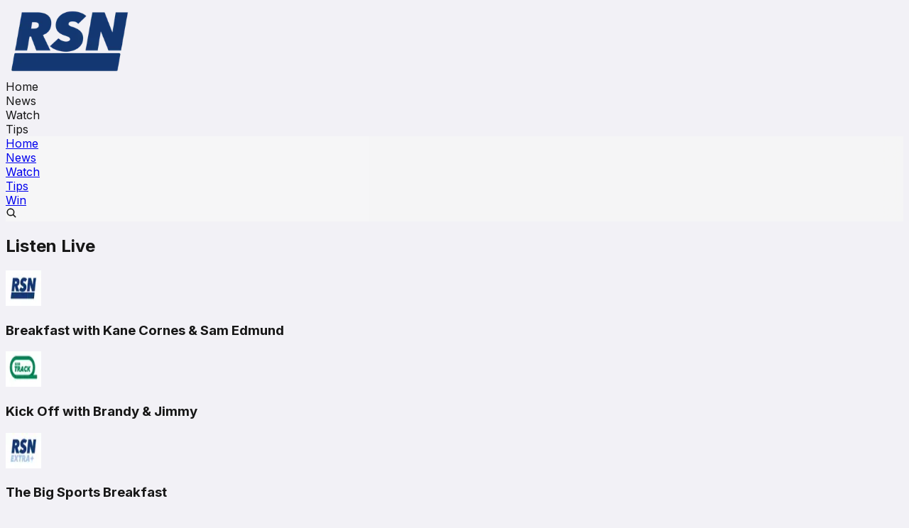

--- FILE ---
content_type: text/html; charset=utf-8
request_url: https://rsn.net.au/
body_size: 28827
content:
<!DOCTYPE html><html lang="en"><head><meta charSet="utf-8"/><meta name="viewport" content="width=device-width, initial-scale=1"/><link rel="stylesheet" href="/_next/static/chunks/e0f5d59e3ce256de.css" data-precedence="next"/><link rel="preload" as="script" fetchPriority="low" href="/_next/static/chunks/3cb96070dcbe4209.js"/><script src="/_next/static/chunks/fc6dc6d50e35ef49.js" async=""></script><script src="/_next/static/chunks/23b3f8d945e3808a.js" async=""></script><script src="/_next/static/chunks/fabd62280298553f.js" async=""></script><script src="/_next/static/chunks/turbopack-c55822caa2d5ac57.js" async=""></script><script src="/_next/static/chunks/d18ccc9d9f94b389.js" async=""></script><script src="/_next/static/chunks/7ae90922f3026bfb.js" async=""></script><script src="/_next/static/chunks/f623bd7d3e4bc06c.js" async=""></script><script src="/_next/static/chunks/ad8ac04964f88387.js" async=""></script><script src="/_next/static/chunks/93ecb337ab9fd837.js" async=""></script><script src="/_next/static/chunks/7d1f85001b7acb31.js" async=""></script><script src="/_next/static/chunks/ead207470bfca375.js" async=""></script><link rel="preload" href="https://securepubads.g.doubleclick.net/tag/js/gpt.js" as="script"/><link rel="preload" href="https://cdn.jwplayer.com/libraries/cEefocsL.js" as="script"/><link rel="preload" href="https://www.googletagmanager.com/gtag/js?id=G-X09CKWKZBR" as="script"/><meta name="next-size-adjust" content=""/><title>RSN — Everything racing, 24x7.</title><meta name="description" content="RSN covers everything about racing all across Australia."/><meta property="og:title" content="RSN — Everything racing, 24x7."/><meta property="og:description" content="RSN covers everything about racing all across Australia."/><meta property="og:image" content="https://timble-assets.projectdiamond.xyz/images/RSNLogoRichLink.png"/><meta name="twitter:card" content="summary_large_image"/><meta name="twitter:title" content="RSN — Everything racing, 24x7."/><meta name="twitter:description" content="RSN covers everything about racing all across Australia."/><meta name="twitter:image" content="https://timble-assets.projectdiamond.xyz/images/RSNLogoRichLink.png"/><link rel="icon" href="/favicon.ico?favicon.ba5c0b3a.ico" sizes="48x48" type="image/x-icon"/><script src="/_next/static/chunks/a6dad97d9634a72d.js" noModule=""></script></head><body class=" inter_5972bc34-module__OU16Qa__className font-[inter] antialiased  bg-[#F2F1F6] overflow-x-hidden"><div hidden=""><!--$--><!--/$--></div><div class="flex flex-row min-[1420px]:justify-between justify-center w-screen min-h-dvh items-start"><div class="flex-1 flex flex-col justify-center items-center sticky top-[calc(50dvh-250px)] max-[1420px]:hidden"></div><div class="flex flex-col w-full lg:w-[1024px] justify-start items-center max-lg:px-4"><div class="min-h-20 md:min-h-40 w-full flex flex-col justify-center items-center"></div><div id="header"></div><div class="w-full flex flex-row justify-between lg:justify-center items-center mt-[32px] mb-[24px]"><a href="/"><img alt="RSN" loading="lazy" width="180" height="100" decoding="async" data-nimg="1" class="w-[75px] md:w-[180px]" style="color:transparent" srcSet="/_next/image?url=%2Fimages%2FRSNLogo.png&amp;w=256&amp;q=75 1x, /_next/image?url=%2Fimages%2FRSNLogo.png&amp;w=384&amp;q=75 2x" src="/_next/image?url=%2Fimages%2FRSNLogo.png&amp;w=384&amp;q=75"/></a><div class="w-[100px] flex flex-row justify-end lg:hidden relative"><div class="group flex flex-col justify-center items-center hover:cursor-pointer z-[201] false"><div class="flex flex-col justify-center justify-items-center gap-1"><span class="h-0.5 w-4 rounded-full  transition bg-black"></span><span class="h-0.5 w-4 rounded-full  transition bg-black"></span><span class="h-0.5 w-4 rounded-full  transition bg-black"></span></div></div><div class="w-screen font-[inter] h-dvh fixed z-[200] top-0 left-0 transition-all duration-800 ease-in-out  pt-[64px] pb-[72px]  px-[28px] flex flex-col gap-y-12 justify-between bg-[rgba(0,0,0,0)] backdrop-blur-[0px]  -translate-y-[100%]  "><div class="w-full flex flex-col gap-y-[32px]"><div class="hover:cursor-pointer text-text-lg font-semibold text-[#133772] pointer-events-none -translate-y-[20%] opacity-0 transition-all duration-400 delay-600">Home</div><div class="hover:cursor-pointer  text-text-lg font-semibold
            false
              pointer-events-none -translate-y-[20%] opacity-0 transition-all duration-200 delay-700">News</div><div class="hover:cursor-pointer  text-text-lg font-semibold 
                        false
              
              pointer-events-none -translate-y-[20%] opacity-0 transition-all duration-200 delay-700">Watch</div><div class="hover:cursor-pointer  text-text-lg font-semibold
              
                        false
              pointer-events-none -translate-y-[20%] opacity-0 transition-all duration-200 delay-800">Tips</div></div></div></div></div><div class="w-full flex-col items-center hidden lg:flex"><div class="flex flex-row items-center rounded-2xl glass-blur-regular-light relative z-0 border-[white] border-[1px] shadow-md h-[54px] w-[1023px]"><div class="flex flex-row h-full flex-1 "><div class="nav-slider-0 false border-[white] border-[1px] transition-all duration-200 rounded-2xl absolute glass-blur-regular-light h-[54px] -mt-[1px] -ml-[1px] z-10 shadow-lg"></div><a class=" text-[#133772] font-semibold  w-full h-[54px] flex items-center justify-center text-text-sm font-normal  min-w-fit hover:cursor-pointer z-40" href="/">Home</a><div class=" absolute h-[22px] w-px z-20 self-center bg-linear-to-b from-[rgba(231,231,231,0)] via-[rgba(231,231,231,1)] to-[rgba(231,231,231,0)] transition-all duration-200 left-[191.2px] opacity-0"></div><a class=" text-gray-950  w-full h-[54px] flex items-center justify-center text-text-sm font-normal  min-w-fit hover:cursor-pointer z-40" href="/news">News</a><div class=" absolute h-[22px] w-px z-20 self-center bg-linear-to-b from-[rgba(231,231,231,0)] via-[rgba(231,231,231,1)] to-[rgba(231,231,231,0)] transition-all duration-200 left-[382.4px] opacity-100"></div><a class=" text-gray-950  w-full h-[54px] flex items-center justify-center text-text-sm font-normal  min-w-fit hover:cursor-pointer z-40" href="/watch">Watch</a><div class=" absolute h-[22px] w-px z-20 self-center bg-linear-to-b from-[rgba(231,231,231,0)] via-[rgba(231,231,231,1)] to-[rgba(231,231,231,0)] transition-all duration-200 left-[573.6px] opacity-100"></div><a target="_blank" class=" text-gray-950  w-full h-[54px] flex items-center justify-center text-text-sm font-normal  min-w-fit hover:cursor-pointer z-40" href="https://www.sen.com.au/tips">Tips</a><div class=" absolute h-[22px] w-px z-20 self-center bg-linear-to-b from-[rgba(231,231,231,0)] via-[rgba(231,231,231,1)] to-[rgba(231,231,231,0)] transition-all duration-200 left-[764.8px] opacity-100"></div><a class=" text-gray-950  w-full h-[54px] flex items-center justify-center text-text-sm font-normal  min-w-fit hover:cursor-pointer z-40" href="https://www.sen.com.au/win">Win</a><div class=" absolute h-[22px] w-px z-20 self-center bg-linear-to-b from-[rgba(231,231,231,0)] via-[rgba(231,231,231,1)] to-[rgba(231,231,231,0)] transition-all duration-200 left-[956px] opacity-100"></div></div><div class="opacity-100 h-[22px] w-[1px] z-20 self-center bg-gradient-to-b transition-all duration-200 from-nav-transparent-rgba via-nav-gray-rgba to-nav-transparent-rgba"></div><div class="w-[64px] flex justify-center items-center transition-all duration-200 z-20 hover:cursor-pointer"><svg stroke="currentColor" fill="currentColor" stroke-width="0" viewBox="0 0 512 512" height="1em" width="1em" xmlns="http://www.w3.org/2000/svg"><path d="M456.69 421.39 362.6 327.3a173.81 173.81 0 0 0 34.84-104.58C397.44 126.38 319.06 48 222.72 48S48 126.38 48 222.72s78.38 174.72 174.72 174.72A173.81 173.81 0 0 0 327.3 362.6l94.09 94.09a25 25 0 0 0 35.3-35.3zM97.92 222.72a124.8 124.8 0 1 1 124.8 124.8 124.95 124.95 0 0 1-124.8-124.8z"></path></svg></div></div></div><div class="w-full pb-32 md:pt-16"><div class="w-full flex flex-col justify-start items-start gap-y-12"><div class="w-full flex flex-col justify-start items-start gap-y-4"><div class="w-full flex flex-row items-center justify-between"><h2 class="font-bold text-display-xs">Listen Live</h2></div><div class="w-full grid grid-cols-1 md:grid-cols-2 gap-4"><div class="hover:cursor-pointer w-full"><div class="bg-white w-full rounded-2xl  h-[63px] md:h-[70px] flex flex-row justify-start items-center hover-move-up"><div class="flex flex-row justify-center items-center w-[90px] md:w-[120px]"><img alt="RSN" loading="lazy" width="50" height="50" decoding="async" data-nimg="1" class="h-[50px] w-auto" style="color:transparent" srcSet="/_next/image?url=https%3A%2F%2Fappassets.sen.com.au%2Fimages%2Fchannels%2Ftoday%2FRSN.png%3Fv2&amp;w=64&amp;q=75 1x, /_next/image?url=https%3A%2F%2Fappassets.sen.com.au%2Fimages%2Fchannels%2Ftoday%2FRSN.png%3Fv2&amp;w=128&amp;q=75 2x" src="/_next/image?url=https%3A%2F%2Fappassets.sen.com.au%2Fimages%2Fchannels%2Ftoday%2FRSN.png%3Fv2&amp;w=128&amp;q=75"/></div><div class="w-px h-full bg-[#F2F1F6]"></div><div class="h-full flex-1 flex flex-row justify-start items-center px-4"><h3 class="font-semibold text-text-md md:text-[16px] line-clamp-2">Breakfast with Kane Cornes &amp; Sam Edmund</h3></div></div></div><div class="hover:cursor-pointer w-full"><div class="bg-white w-full rounded-2xl  h-[63px] md:h-[70px] flex flex-row justify-start items-center hover-move-up"><div class="flex flex-row justify-center items-center w-[90px] md:w-[120px]"><img alt="SEN Track" loading="lazy" width="50" height="50" decoding="async" data-nimg="1" class="h-[50px] w-auto" style="color:transparent" srcSet="/_next/image?url=https%3A%2F%2Fappassets.sen.com.au%2Fimages%2Fchannels%2Ftoday%2FSEN-Track.png&amp;w=64&amp;q=75 1x, /_next/image?url=https%3A%2F%2Fappassets.sen.com.au%2Fimages%2Fchannels%2Ftoday%2FSEN-Track.png&amp;w=128&amp;q=75 2x" src="/_next/image?url=https%3A%2F%2Fappassets.sen.com.au%2Fimages%2Fchannels%2Ftoday%2FSEN-Track.png&amp;w=128&amp;q=75"/></div><div class="w-px h-full bg-[#F2F1F6]"></div><div class="h-full flex-1 flex flex-row justify-start items-center px-4"><h3 class="font-semibold text-text-md md:text-[16px] line-clamp-2">Kick Off with Brandy &amp; Jimmy</h3></div></div></div><div class="hover:cursor-pointer w-full"><div class="bg-white w-full rounded-2xl  h-[63px] md:h-[70px] flex flex-row justify-start items-center hover-move-up"><div class="flex flex-row justify-center items-center w-[90px] md:w-[120px]"><img alt="RSN Extra" loading="lazy" width="50" height="50" decoding="async" data-nimg="1" class="h-[50px] w-auto" style="color:transparent" srcSet="/_next/image?url=https%3A%2F%2Fappassets.sen.com.au%2Fimages%2Fchannels%2Ftoday%2FRSN-Extra.png&amp;w=64&amp;q=75 1x, /_next/image?url=https%3A%2F%2Fappassets.sen.com.au%2Fimages%2Fchannels%2Ftoday%2FRSN-Extra.png&amp;w=128&amp;q=75 2x" src="/_next/image?url=https%3A%2F%2Fappassets.sen.com.au%2Fimages%2Fchannels%2Ftoday%2FRSN-Extra.png&amp;w=128&amp;q=75"/></div><div class="w-px h-full bg-[#F2F1F6]"></div><div class="h-full flex-1 flex flex-row justify-start items-center px-4"><h3 class="font-semibold text-text-md md:text-[16px] line-clamp-2">The Big Sports Breakfast</h3></div></div></div></div></div><div class="w-full flex flex-col justify-start items-start gap-y-4"><div class="w-full flex flex-row items-center justify-between"><h2 class="font-bold text-display-xs">Top News</h2><a href="/news"><svg stroke="currentColor" fill="currentColor" stroke-width="0" viewBox="0 0 512 512" class="text-[rgba(19,55,114,1)]  transition-opacity" aria-label="Scroll news left" height="20" width="20" xmlns="http://www.w3.org/2000/svg"><path d="M204 240H68a36 36 0 0 1-36-36V68a36 36 0 0 1 36-36h136a36 36 0 0 1 36 36v136a36 36 0 0 1-36 36zm240 0H308a36 36 0 0 1-36-36V68a36 36 0 0 1 36-36h136a36 36 0 0 1 36 36v136a36 36 0 0 1-36 36zM204 480H68a36 36 0 0 1-36-36V308a36 36 0 0 1 36-36h136a36 36 0 0 1 36 36v136a36 36 0 0 1-36 36zm240 0H308a36 36 0 0 1-36-36V308a36 36 0 0 1 36-36h136a36 36 0 0 1 36 36v136a36 36 0 0 1-36 36z"></path></svg></a></div><div class="grid grid-cols-2 lg:grid-cols-4 gap-4"><a class="
        first:col-span-2 first:row-span-2 h-full w-full  relative flex min-w-32 flex-col rounded-2xl max-sm:h-fit bg-[white] group overflow-hidden lg:aspect-8/9 hover-move-up md:min-w-[244px] lg:w-full snap-start" href="/news/2026/01/26/horse-racing-2026-guest-house-big-sky-blue-diamond-mick-price"><div class="w-full overflow-hidden aspect-video"><img alt="img" loading="lazy" width="600" height="400" decoding="async" data-nimg="1" class="transition-all aspect-video w-full object-cover lg:w-full" style="color:transparent" srcSet="/_next/image?url=https%3A%2F%2Fwebassets.sen.com.au%2Farticles%2Fa98ef17fd1f810780c28132c10bd6f99-thumb.jpg&amp;w=640&amp;q=75 1x, /_next/image?url=https%3A%2F%2Fwebassets.sen.com.au%2Farticles%2Fa98ef17fd1f810780c28132c10bd6f99-thumb.jpg&amp;w=1200&amp;q=75 2x" src="/_next/image?url=https%3A%2F%2Fwebassets.sen.com.au%2Farticles%2Fa98ef17fd1f810780c28132c10bd6f99-thumb.jpg&amp;w=1200&amp;q=75"/></div><div class="w-full gap-y-[5px] h-[2/3] p-4 lg:p-3.5 flex flex-col  lg:gap-y-2 flex-1 relative"><div class="flex flex-row items-center "><h3 class="text-text-xs uppercase line-clamp-1 lg:text-text-sm font-semibold" style="color:#098D5F">HORSE RACING</h3><div class="w-1 h-1 bg-gray-400 rounded-full  mx-2 lg:inline-block max-md:hidden"></div><h3 class="text-text-xs line-clamp-1 lg:text-text-sm  max-md:hidden text-gray-700 font-normal ">14 hours ago</h3></div><div class="lg:text-display-sm lg:font-semibold text-text-lg font-medium   line-clamp-3 lg:line-clamp-3 h-fit ">Guest House or Big Sky? Price splits his star 2YO&#x27;s</div><h3 class="text-text-xs md:hidden lg:text-text-sm text-gray-700 font-normal flex-1 flex flex-col justify-end">14 hours ago</h3></div></a><a class="
        first:col-span-2 first:row-span-2 h-full w-full  relative flex min-w-32 flex-col rounded-2xl max-sm:h-fit bg-[white] group overflow-hidden lg:aspect-8/9 hover-move-up md:min-w-[244px] lg:max-w-62 lg:w-full snap-start" href="/news/2026/01/21/horse-racing-2026-godolphins-update-on-tentyris-beiwacht-observer-and"><div class="w-full overflow-hidden aspect-video"><img alt="img" loading="lazy" width="400" height="300" decoding="async" data-nimg="1" class="transition-all aspect-video w-full object-cover lg:w-full" style="color:transparent" srcSet="/_next/image?url=https%3A%2F%2Fwebassets.sen.com.au%2Farticles%2F0057dd34a140f83d782f4f151b3e55c3-thumb.jpg&amp;w=640&amp;q=75 1x, /_next/image?url=https%3A%2F%2Fwebassets.sen.com.au%2Farticles%2F0057dd34a140f83d782f4f151b3e55c3-thumb.jpg&amp;w=828&amp;q=75 2x" src="/_next/image?url=https%3A%2F%2Fwebassets.sen.com.au%2Farticles%2F0057dd34a140f83d782f4f151b3e55c3-thumb.jpg&amp;w=828&amp;q=75"/></div><div class="w-full gap-y-[5px] h-[2/3] p-2.5 lg:p-3.5 flex flex-col  lg:gap-y-2 flex-1 relative"><div class="flex flex-row items-center "><h3 class="text-text-xs uppercase line-clamp-1 lg:text-text-sm font-semibold" style="color:#098D5F">HORSE RACING</h3></div><div class="lg:text-text-md font-medium md:h-[58.2px] min-h-[50.7px] lg:h-fit text-text-sm md:text-text-md   line-clamp-3 lg:line-clamp-3 h-fit ">Beiwacht heading overseas? Godolphin eyeing off international trip</div><h3 class="text-text-xs  lg:text-text-sm text-gray-700 font-normal flex-1 flex flex-col justify-end">15 hours ago</h3></div></a><a class="
        first:col-span-2 first:row-span-2 h-full w-full  relative flex min-w-32 flex-col rounded-2xl max-sm:h-fit bg-[white] group overflow-hidden lg:aspect-8/9 hover-move-up md:min-w-[244px] lg:max-w-62 lg:w-full snap-start" href="/news/2026/01/26/horse-racing-2026-melbourne-cup-winning-jockey-out-for-weeks-robbie-dolan"><div class="w-full overflow-hidden aspect-video"><img alt="img" loading="lazy" width="400" height="300" decoding="async" data-nimg="1" class="transition-all aspect-video w-full object-cover lg:w-full" style="color:transparent" srcSet="/_next/image?url=https%3A%2F%2Fwebassets.sen.com.au%2Farticles%2Ff50757d0810d27f98bb80cd95c4aa074-thumb.jpg&amp;w=640&amp;q=75 1x, /_next/image?url=https%3A%2F%2Fwebassets.sen.com.au%2Farticles%2Ff50757d0810d27f98bb80cd95c4aa074-thumb.jpg&amp;w=828&amp;q=75 2x" src="/_next/image?url=https%3A%2F%2Fwebassets.sen.com.au%2Farticles%2Ff50757d0810d27f98bb80cd95c4aa074-thumb.jpg&amp;w=828&amp;q=75"/></div><div class="w-full gap-y-[5px] h-[2/3] p-2.5 lg:p-3.5 flex flex-col  lg:gap-y-2 flex-1 relative"><div class="flex flex-row items-center "><h3 class="text-text-xs uppercase line-clamp-1 lg:text-text-sm font-semibold" style="color:#098D5F">HORSE RACING</h3></div><div class="lg:text-text-md font-medium md:h-[58.2px] min-h-[50.7px] lg:h-fit text-text-sm md:text-text-md   line-clamp-3 lg:line-clamp-3 h-fit ">Horror fall: Melbourne Cup-winning jockey faces stint on the sidelines</div><h3 class="text-text-xs  lg:text-text-sm text-gray-700 font-normal flex-1 flex flex-col justify-end">17 hours ago</h3></div></a><a class="
        first:col-span-2 first:row-span-2 h-full w-full  relative flex min-w-32 flex-col rounded-2xl max-sm:h-fit bg-[white] group overflow-hidden lg:aspect-8/9 hover-move-up md:min-w-[244px] lg:max-w-62 lg:w-full snap-start" href="/news/2026/01/26/monday-best-bets-from-pfitzner-and-brown-26-01"><div class="w-full overflow-hidden aspect-video"><img alt="img" loading="lazy" width="400" height="300" decoding="async" data-nimg="1" class="transition-all aspect-video w-full object-cover lg:w-full" style="color:transparent" srcSet="/_next/image?url=https%3A%2F%2Fwebassets.sen.com.au%2Farticles%2Fa3e1028bbaa080f9d77a858dd4052686-thumb.jpg&amp;w=640&amp;q=75 1x, /_next/image?url=https%3A%2F%2Fwebassets.sen.com.au%2Farticles%2Fa3e1028bbaa080f9d77a858dd4052686-thumb.jpg&amp;w=828&amp;q=75 2x" src="/_next/image?url=https%3A%2F%2Fwebassets.sen.com.au%2Farticles%2Fa3e1028bbaa080f9d77a858dd4052686-thumb.jpg&amp;w=828&amp;q=75"/></div><div class="w-full gap-y-[5px] h-[2/3] p-2.5 lg:p-3.5 flex flex-col  lg:gap-y-2 flex-1 relative"><div class="flex flex-row items-center "><h3 class="text-text-xs uppercase line-clamp-1 lg:text-text-sm font-semibold" style="color:#098D5F">HORSE RACING</h3></div><div class="lg:text-text-md font-medium md:h-[58.2px] min-h-[50.7px] lg:h-fit text-text-sm md:text-text-md   line-clamp-3 lg:line-clamp-3 h-fit ">Monday best bets from Pfitzner &amp; Brown (26/01)</div><h3 class="text-text-xs  lg:text-text-sm text-gray-700 font-normal flex-1 flex flex-col justify-end">16 hours ago</h3></div></a><a class="
        first:col-span-2 first:row-span-2 h-full w-full  relative flex min-w-32 flex-col rounded-2xl max-sm:h-fit bg-[white] group overflow-hidden lg:aspect-8/9 hover-move-up md:min-w-[244px] lg:max-w-62 lg:w-full snap-start" href="/news/2026/01/26/monday-bag-of-tips-26-01"><div class="w-full overflow-hidden aspect-video"><img alt="img" loading="lazy" width="400" height="300" decoding="async" data-nimg="1" class="transition-all aspect-video w-full object-cover lg:w-full" style="color:transparent" srcSet="/_next/image?url=https%3A%2F%2Fwebassets.sen.com.au%2Farticles%2Fcac5d6c2191c31d904119e3048b510ff-thumb.jpg&amp;w=640&amp;q=75 1x, /_next/image?url=https%3A%2F%2Fwebassets.sen.com.au%2Farticles%2Fcac5d6c2191c31d904119e3048b510ff-thumb.jpg&amp;w=828&amp;q=75 2x" src="/_next/image?url=https%3A%2F%2Fwebassets.sen.com.au%2Farticles%2Fcac5d6c2191c31d904119e3048b510ff-thumb.jpg&amp;w=828&amp;q=75"/></div><div class="w-full gap-y-[5px] h-[2/3] p-2.5 lg:p-3.5 flex flex-col  lg:gap-y-2 flex-1 relative"><div class="flex flex-row items-center "><h3 class="text-text-xs uppercase line-clamp-1 lg:text-text-sm font-semibold" style="color:#098D5F">HORSE RACING</h3></div><div class="lg:text-text-md font-medium md:h-[58.2px] min-h-[50.7px] lg:h-fit text-text-sm md:text-text-md   line-clamp-3 lg:line-clamp-3 h-fit ">Monday Bag Of Tips (26/01)</div><h3 class="text-text-xs  lg:text-text-sm text-gray-700 font-normal flex-1 flex flex-col justify-end">17 hours ago</h3></div></a><a class="
        first:col-span-2 first:row-span-2 h-full w-full  relative flex min-w-32 flex-col rounded-2xl max-sm:h-fit bg-[white] group overflow-hidden lg:aspect-8/9 hover-move-up md:min-w-[244px] lg:max-w-62 lg:w-full snap-start" href="/news/2026/01/25/horse-racing-2026-geegees-mistruth-oakleigh-plate-exotics"><div class="w-full overflow-hidden aspect-video"><img alt="img" loading="lazy" width="400" height="300" decoding="async" data-nimg="1" class="transition-all aspect-video w-full object-cover lg:w-full" style="color:transparent" srcSet="/_next/image?url=https%3A%2F%2Fwebassets.sen.com.au%2Farticles%2Fd0b987733b94e85aab1128b8163e4e51-thumb.jpg&amp;w=640&amp;q=75 1x, /_next/image?url=https%3A%2F%2Fwebassets.sen.com.au%2Farticles%2Fd0b987733b94e85aab1128b8163e4e51-thumb.jpg&amp;w=828&amp;q=75 2x" src="/_next/image?url=https%3A%2F%2Fwebassets.sen.com.au%2Farticles%2Fd0b987733b94e85aab1128b8163e4e51-thumb.jpg&amp;w=828&amp;q=75"/></div><div class="w-full gap-y-[5px] h-[2/3] p-2.5 lg:p-3.5 flex flex-col  lg:gap-y-2 flex-1 relative"><div class="flex flex-row items-center "><h3 class="text-text-xs uppercase line-clamp-1 lg:text-text-sm font-semibold" style="color:#098D5F">HORSE RACING</h3></div><div class="lg:text-text-md font-medium md:h-[58.2px] min-h-[50.7px] lg:h-fit text-text-sm md:text-text-md   line-clamp-3 lg:line-clamp-3 h-fit ">Noonan&#x27;s smokey for the Oakleigh Plate</div><h3 class="text-text-xs  lg:text-text-sm text-gray-700 font-normal flex-1 flex flex-col justify-end">1 day ago</h3></div></a><a class="
        first:col-span-2 first:row-span-2 h-full w-full  relative flex min-w-32 flex-col rounded-2xl max-sm:h-fit bg-[white] group overflow-hidden lg:aspect-8/9 hover-move-up md:min-w-[244px] lg:max-w-62 lg:w-full snap-start" href="/news/2026/01/24/horse-racing-2026-jigsaw-wins-overseas-group-1-railway-stakes"><div class="w-full overflow-hidden aspect-video"><img alt="img" loading="lazy" width="400" height="300" decoding="async" data-nimg="1" class="transition-all aspect-video w-full object-cover lg:w-full" style="color:transparent" srcSet="/_next/image?url=https%3A%2F%2Fwebassets.sen.com.au%2Farticles%2F04653cf6ab77f6c3ce042b829b6ab592-thumb.jpg&amp;w=640&amp;q=75 1x, /_next/image?url=https%3A%2F%2Fwebassets.sen.com.au%2Farticles%2F04653cf6ab77f6c3ce042b829b6ab592-thumb.jpg&amp;w=828&amp;q=75 2x" src="/_next/image?url=https%3A%2F%2Fwebassets.sen.com.au%2Farticles%2F04653cf6ab77f6c3ce042b829b6ab592-thumb.jpg&amp;w=828&amp;q=75"/></div><div class="w-full gap-y-[5px] h-[2/3] p-2.5 lg:p-3.5 flex flex-col  lg:gap-y-2 flex-1 relative"><div class="flex flex-row items-center "><h3 class="text-text-xs uppercase line-clamp-1 lg:text-text-sm font-semibold" style="color:#098D5F">HORSE RACING</h3></div><div class="lg:text-text-md font-medium md:h-[58.2px] min-h-[50.7px] lg:h-fit text-text-sm md:text-text-md   line-clamp-3 lg:line-clamp-3 h-fit ">Jigsaw had &quot;all the pieces&quot; in overseas Group 1 triumph</div><h3 class="text-text-xs  lg:text-text-sm text-gray-700 font-normal flex-1 flex flex-col justify-end">1 day ago</h3></div></a><a class="
        first:col-span-2 first:row-span-2 h-full w-full  relative flex min-w-32 flex-col rounded-2xl max-sm:h-fit bg-[white] group overflow-hidden lg:aspect-8/9 hover-move-up md:min-w-[244px] lg:max-w-62 lg:w-full snap-start" href="/news/2026/01/21/horse-racing-2026-hayes-stable-horse-to-watch-updates-on-mr-brightside-war"><div class="w-full overflow-hidden aspect-video"><img alt="img" loading="lazy" width="400" height="300" decoding="async" data-nimg="1" class="transition-all aspect-video w-full object-cover lg:w-full" style="color:transparent" srcSet="/_next/image?url=https%3A%2F%2Fwebassets.sen.com.au%2Farticles%2F37007968aae481eebbd6bd35ab4fdb45-thumb.jpg&amp;w=640&amp;q=75 1x, /_next/image?url=https%3A%2F%2Fwebassets.sen.com.au%2Farticles%2F37007968aae481eebbd6bd35ab4fdb45-thumb.jpg&amp;w=828&amp;q=75 2x" src="/_next/image?url=https%3A%2F%2Fwebassets.sen.com.au%2Farticles%2F37007968aae481eebbd6bd35ab4fdb45-thumb.jpg&amp;w=828&amp;q=75"/></div><div class="w-full gap-y-[5px] h-[2/3] p-2.5 lg:p-3.5 flex flex-col  lg:gap-y-2 flex-1 relative"><div class="flex flex-row items-center "><h3 class="text-text-xs uppercase line-clamp-1 lg:text-text-sm font-semibold" style="color:#098D5F">HORSE RACING</h3></div><div class="lg:text-text-md font-medium md:h-[58.2px] min-h-[50.7px] lg:h-fit text-text-sm md:text-text-md   line-clamp-3 lg:line-clamp-3 h-fit ">Hayes: Mr B is &quot;ticking every box&quot; for spring return</div><h3 class="text-text-xs  lg:text-text-sm text-gray-700 font-normal flex-1 flex flex-col justify-end">3 days ago</h3></div></a><a class="
        first:col-span-2 first:row-span-2 h-full w-full  relative flex min-w-32 flex-col rounded-2xl max-sm:h-fit bg-[white] group overflow-hidden lg:aspect-8/9 hover-move-up md:min-w-[244px] lg:max-w-62 lg:w-full snap-start" href="/news/2026/01/20/horse-racing-tips-autumn-futures-oakleigh-plate-blue-diamond-golden-slipper"><div class="w-full overflow-hidden aspect-video"><img alt="img" loading="lazy" width="400" height="300" decoding="async" data-nimg="1" class="transition-all aspect-video w-full object-cover lg:w-full" style="color:transparent" srcSet="/_next/image?url=https%3A%2F%2Fwebassets.sen.com.au%2Farticles%2F89ee5d99ca44a27259536f492b8ef113-thumb.jpg&amp;w=640&amp;q=75 1x, /_next/image?url=https%3A%2F%2Fwebassets.sen.com.au%2Farticles%2F89ee5d99ca44a27259536f492b8ef113-thumb.jpg&amp;w=828&amp;q=75 2x" src="/_next/image?url=https%3A%2F%2Fwebassets.sen.com.au%2Farticles%2F89ee5d99ca44a27259536f492b8ef113-thumb.jpg&amp;w=828&amp;q=75"/></div><div class="w-full gap-y-[5px] h-[2/3] p-2.5 lg:p-3.5 flex flex-col  lg:gap-y-2 flex-1 relative"><div class="flex flex-row items-center "><h3 class="text-text-xs uppercase line-clamp-1 lg:text-text-sm font-semibold" style="color:#098D5F">HORSE RACING</h3></div><div class="lg:text-text-md font-medium md:h-[58.2px] min-h-[50.7px] lg:h-fit text-text-sm md:text-text-md   line-clamp-3 lg:line-clamp-3 h-fit ">Futures tips for Oakleigh Plate, Blue Diamond, Golden Slipper &amp; more</div><h3 class="text-text-xs  lg:text-text-sm text-gray-700 font-normal flex-1 flex flex-col justify-end">6 days ago</h3></div></a></div></div><div class="w-full flex flex-col justify-center items-center"></div><div class="w-full flex flex-col justify-start items-start gap-y-4"><div class="w-full flex flex-row items-center justify-between"><h2 class="font-bold text-display-xs">Must Watch</h2><a href="/watch"><svg stroke="currentColor" fill="currentColor" stroke-width="0" viewBox="0 0 512 512" class="text-[rgba(19,55,114,1)]  transition-opacity" aria-label="Scroll news left" height="20" width="20" xmlns="http://www.w3.org/2000/svg"><path d="M204 240H68a36 36 0 0 1-36-36V68a36 36 0 0 1 36-36h136a36 36 0 0 1 36 36v136a36 36 0 0 1-36 36zm240 0H308a36 36 0 0 1-36-36V68a36 36 0 0 1 36-36h136a36 36 0 0 1 36 36v136a36 36 0 0 1-36 36zM204 480H68a36 36 0 0 1-36-36V308a36 36 0 0 1 36-36h136a36 36 0 0 1 36 36v136a36 36 0 0 1-36 36zm240 0H308a36 36 0 0 1-36-36V308a36 36 0 0 1 36-36h136a36 36 0 0 1 36 36v136a36 36 0 0 1-36 36z"></path></svg></a></div><div class="w-full grid md:grid-cols-4 grid-cols-2 gap-4"><div class="h-full w-full relative flex flex-col rounded-2xl bg-[white] group aspect-8/9 hover-move-up"><div class="w-full overflow-hidden relative"><div class="rounded-md flex flex-col items-center justify-center bg-[rgba(19,55,114,1)] h-[21px] w-fit px-2 absolute top-2.5 right-2.5 text-text-xs text-white">01:01</div><div class="w-full overflow-hidden aspect-video"><img alt="img" loading="lazy" width="400" height="300" decoding="async" data-nimg="1" class="transition-all aspect-video w-full object-cover lg:w-full rounded-t-2xl" style="color:transparent" srcSet="/_next/image?url=https%3A%2F%2Fcdn.jwplayer.com%2Fv2%2Fmedia%2FlOIONsHB%2Fposter.jpg%3Fwidth%3D720&amp;w=640&amp;q=75 1x, /_next/image?url=https%3A%2F%2Fcdn.jwplayer.com%2Fv2%2Fmedia%2FlOIONsHB%2Fposter.jpg%3Fwidth%3D720&amp;w=828&amp;q=75 2x" src="/_next/image?url=https%3A%2F%2Fcdn.jwplayer.com%2Fv2%2Fmedia%2FlOIONsHB%2Fposter.jpg%3Fwidth%3D720&amp;w=828&amp;q=75"/></div></div><div class="w-full gap-y-[5px] h-[2/3] p-2.5 lg:p-3.5 flex flex-col relative aspect-video"><div class="flex flex-row items-center "><h3 class="text-text-md font-medium line-clamp-3">The tracks with the most horses beaten at $1.01!</h3></div><h3 class="text-text-xs lg:text-text-sm text-gray-700 font-normal flex-1 flex flex-col justify-end">1 month ago</h3></div></div><div class="h-full w-full relative flex flex-col rounded-2xl bg-[white] group aspect-8/9 hover-move-up"><div class="w-full overflow-hidden relative"><div class="rounded-md flex flex-col items-center justify-center bg-[rgba(19,55,114,1)] h-[21px] w-fit px-2 absolute top-2.5 right-2.5 text-text-xs text-white">00:50</div><div class="w-full overflow-hidden aspect-video"><img alt="img" loading="lazy" width="400" height="300" decoding="async" data-nimg="1" class="transition-all aspect-video w-full object-cover lg:w-full rounded-t-2xl" style="color:transparent" srcSet="/_next/image?url=https%3A%2F%2Fcdn.jwplayer.com%2Fv2%2Fmedia%2FzMXgjsfb%2Fposter.jpg%3Fwidth%3D720&amp;w=640&amp;q=75 1x, /_next/image?url=https%3A%2F%2Fcdn.jwplayer.com%2Fv2%2Fmedia%2FzMXgjsfb%2Fposter.jpg%3Fwidth%3D720&amp;w=828&amp;q=75 2x" src="/_next/image?url=https%3A%2F%2Fcdn.jwplayer.com%2Fv2%2Fmedia%2FzMXgjsfb%2Fposter.jpg%3Fwidth%3D720&amp;w=828&amp;q=75"/></div></div><div class="w-full gap-y-[5px] h-[2/3] p-2.5 lg:p-3.5 flex flex-col relative aspect-video"><div class="flex flex-row items-center "><h3 class="text-text-md font-medium line-clamp-3">Is WA Racing the best for betting?</h3></div><h3 class="text-text-xs lg:text-text-sm text-gray-700 font-normal flex-1 flex flex-col justify-end">1 month ago</h3></div></div><div class="h-full w-full relative flex flex-col rounded-2xl bg-[white] group aspect-8/9 hover-move-up"><div class="w-full overflow-hidden relative"><div class="rounded-md flex flex-col items-center justify-center bg-[rgba(19,55,114,1)] h-[21px] w-fit px-2 absolute top-2.5 right-2.5 text-text-xs text-white">04:39</div><div class="w-full overflow-hidden aspect-video"><img alt="img" loading="lazy" width="400" height="300" decoding="async" data-nimg="1" class="transition-all aspect-video w-full object-cover lg:w-full rounded-t-2xl" style="color:transparent" srcSet="/_next/image?url=https%3A%2F%2Fcdn.jwplayer.com%2Fv2%2Fmedia%2FotVTJCQm%2Fposter.jpg%3Fwidth%3D720&amp;w=640&amp;q=75 1x, /_next/image?url=https%3A%2F%2Fcdn.jwplayer.com%2Fv2%2Fmedia%2FotVTJCQm%2Fposter.jpg%3Fwidth%3D720&amp;w=828&amp;q=75 2x" src="/_next/image?url=https%3A%2F%2Fcdn.jwplayer.com%2Fv2%2Fmedia%2FotVTJCQm%2Fposter.jpg%3Fwidth%3D720&amp;w=828&amp;q=75"/></div></div><div class="w-full gap-y-[5px] h-[2/3] p-2.5 lg:p-3.5 flex flex-col relative aspect-video"><div class="flex flex-row items-center "><h3 class="text-text-md font-medium line-clamp-3">Clippers &amp; Tippers Ep. 27 - Simon Miller</h3></div><h3 class="text-text-xs lg:text-text-sm text-gray-700 font-normal flex-1 flex flex-col justify-end">1 month ago</h3></div></div><div class="h-full w-full relative flex flex-col rounded-2xl bg-[white] group aspect-8/9 hover-move-up"><div class="w-full overflow-hidden relative"><div class="rounded-md flex flex-col items-center justify-center bg-[rgba(19,55,114,1)] h-[21px] w-fit px-2 absolute top-2.5 right-2.5 text-text-xs text-white">01:56</div><div class="w-full overflow-hidden aspect-video"><img alt="img" loading="lazy" width="400" height="300" decoding="async" data-nimg="1" class="transition-all aspect-video w-full object-cover lg:w-full rounded-t-2xl" style="color:transparent" srcSet="/_next/image?url=https%3A%2F%2Fcdn.jwplayer.com%2Fv2%2Fmedia%2F4nzSH1ll%2Fposter.jpg%3Fwidth%3D720&amp;w=640&amp;q=75 1x, /_next/image?url=https%3A%2F%2Fcdn.jwplayer.com%2Fv2%2Fmedia%2F4nzSH1ll%2Fposter.jpg%3Fwidth%3D720&amp;w=828&amp;q=75 2x" src="/_next/image?url=https%3A%2F%2Fcdn.jwplayer.com%2Fv2%2Fmedia%2F4nzSH1ll%2Fposter.jpg%3Fwidth%3D720&amp;w=828&amp;q=75"/></div></div><div class="w-full gap-y-[5px] h-[2/3] p-2.5 lg:p-3.5 flex flex-col relative aspect-video"><div class="flex flex-row items-center "><h3 class="text-text-md font-medium line-clamp-3">Gerard explains the beauty of omens in the Melbourne Cup.</h3></div><h3 class="text-text-xs lg:text-text-sm text-gray-700 font-normal flex-1 flex flex-col justify-end">3 months ago</h3></div></div><div class="h-full w-full relative flex flex-col rounded-2xl bg-[white] group aspect-8/9 hover-move-up"><div class="w-full overflow-hidden relative"><div class="rounded-md flex flex-col items-center justify-center bg-[rgba(19,55,114,1)] h-[21px] w-fit px-2 absolute top-2.5 right-2.5 text-text-xs text-white">01:13</div><div class="w-full overflow-hidden aspect-video"><img alt="img" loading="lazy" width="400" height="300" decoding="async" data-nimg="1" class="transition-all aspect-video w-full object-cover lg:w-full rounded-t-2xl" style="color:transparent" srcSet="/_next/image?url=https%3A%2F%2Fcdn.jwplayer.com%2Fv2%2Fmedia%2F6ltfB1op%2Fposter.jpg%3Fwidth%3D720&amp;w=640&amp;q=75 1x, /_next/image?url=https%3A%2F%2Fcdn.jwplayer.com%2Fv2%2Fmedia%2F6ltfB1op%2Fposter.jpg%3Fwidth%3D720&amp;w=828&amp;q=75 2x" src="/_next/image?url=https%3A%2F%2Fcdn.jwplayer.com%2Fv2%2Fmedia%2F6ltfB1op%2Fposter.jpg%3Fwidth%3D720&amp;w=828&amp;q=75"/></div></div><div class="w-full gap-y-[5px] h-[2/3] p-2.5 lg:p-3.5 flex flex-col relative aspect-video"><div class="flex flex-row items-center "><h3 class="text-text-md font-medium line-clamp-3">Pickers beat the bookies!</h3></div><h3 class="text-text-xs lg:text-text-sm text-gray-700 font-normal flex-1 flex flex-col justify-end">3 months ago</h3></div></div><div class="h-full w-full relative flex flex-col rounded-2xl bg-[white] group aspect-8/9 hover-move-up"><div class="w-full overflow-hidden relative"><div class="rounded-md flex flex-col items-center justify-center bg-[rgba(19,55,114,1)] h-[21px] w-fit px-2 absolute top-2.5 right-2.5 text-text-xs text-white">01:11</div><div class="w-full overflow-hidden aspect-video"><img alt="img" loading="lazy" width="400" height="300" decoding="async" data-nimg="1" class="transition-all aspect-video w-full object-cover lg:w-full rounded-t-2xl" style="color:transparent" srcSet="/_next/image?url=https%3A%2F%2Fcdn.jwplayer.com%2Fv2%2Fmedia%2FGJSeX3jU%2Fposter.jpg%3Fwidth%3D720&amp;w=640&amp;q=75 1x, /_next/image?url=https%3A%2F%2Fcdn.jwplayer.com%2Fv2%2Fmedia%2FGJSeX3jU%2Fposter.jpg%3Fwidth%3D720&amp;w=828&amp;q=75 2x" src="/_next/image?url=https%3A%2F%2Fcdn.jwplayer.com%2Fv2%2Fmedia%2FGJSeX3jU%2Fposter.jpg%3Fwidth%3D720&amp;w=828&amp;q=75"/></div></div><div class="w-full gap-y-[5px] h-[2/3] p-2.5 lg:p-3.5 flex flex-col relative aspect-video"><div class="flex flex-row items-center "><h3 class="text-text-md font-medium line-clamp-3">Love It Or Leave It Wednesday edition</h3></div><h3 class="text-text-xs lg:text-text-sm text-gray-700 font-normal flex-1 flex flex-col justify-end">3 months ago</h3></div></div><div class="h-full w-full relative flex flex-col rounded-2xl bg-[white] group aspect-8/9 hover-move-up"><div class="w-full overflow-hidden relative"><div class="rounded-md flex flex-col items-center justify-center bg-[rgba(19,55,114,1)] h-[21px] w-fit px-2 absolute top-2.5 right-2.5 text-text-xs text-white">09:47</div><div class="w-full overflow-hidden aspect-video"><img alt="img" loading="lazy" width="400" height="300" decoding="async" data-nimg="1" class="transition-all aspect-video w-full object-cover lg:w-full rounded-t-2xl" style="color:transparent" srcSet="/_next/image?url=https%3A%2F%2Fcdn.jwplayer.com%2Fv2%2Fmedia%2FetPVfrBf%2Fposter.jpg%3Fwidth%3D720&amp;w=640&amp;q=75 1x, /_next/image?url=https%3A%2F%2Fcdn.jwplayer.com%2Fv2%2Fmedia%2FetPVfrBf%2Fposter.jpg%3Fwidth%3D720&amp;w=828&amp;q=75 2x" src="/_next/image?url=https%3A%2F%2Fcdn.jwplayer.com%2Fv2%2Fmedia%2FetPVfrBf%2Fposter.jpg%3Fwidth%3D720&amp;w=828&amp;q=75"/></div></div><div class="w-full gap-y-[5px] h-[2/3] p-2.5 lg:p-3.5 flex flex-col relative aspect-video"><div class="flex flex-row items-center "><h3 class="text-text-md font-medium line-clamp-3">Clippers and Tippers Episode 20 w/ Shane Ciurleo.mp4</h3></div><h3 class="text-text-xs lg:text-text-sm text-gray-700 font-normal flex-1 flex flex-col justify-end">4 months ago</h3></div></div><div class="h-full w-full relative flex flex-col rounded-2xl bg-[white] group aspect-8/9 hover-move-up"><div class="w-full overflow-hidden relative"><div class="rounded-md flex flex-col items-center justify-center bg-[rgba(19,55,114,1)] h-[21px] w-fit px-2 absolute top-2.5 right-2.5 text-text-xs text-white">02:11</div><div class="w-full overflow-hidden aspect-video"><img alt="img" loading="lazy" width="400" height="300" decoding="async" data-nimg="1" class="transition-all aspect-video w-full object-cover lg:w-full rounded-t-2xl" style="color:transparent" srcSet="/_next/image?url=https%3A%2F%2Fcdn.jwplayer.com%2Fv2%2Fmedia%2FJ8sRtaD4%2Fposter.jpg%3Fwidth%3D720&amp;w=640&amp;q=75 1x, /_next/image?url=https%3A%2F%2Fcdn.jwplayer.com%2Fv2%2Fmedia%2FJ8sRtaD4%2Fposter.jpg%3Fwidth%3D720&amp;w=828&amp;q=75 2x" src="/_next/image?url=https%3A%2F%2Fcdn.jwplayer.com%2Fv2%2Fmedia%2FJ8sRtaD4%2Fposter.jpg%3Fwidth%3D720&amp;w=828&amp;q=75"/></div></div><div class="w-full gap-y-[5px] h-[2/3] p-2.5 lg:p-3.5 flex flex-col relative aspect-video"><div class="flex flex-row items-center "><h3 class="text-text-md font-medium line-clamp-3">Gareth responds to critics of his Wootton Bassett tribute</h3></div><h3 class="text-text-xs lg:text-text-sm text-gray-700 font-normal flex-1 flex flex-col justify-end">4 months ago</h3></div></div></div></div><div class="w-full flex flex-col justify-center items-center"></div><div class="w-full flex flex-col justify-start items-start gap-y-4"><div class="w-full flex flex-row items-center justify-between"><h2 class="font-bold text-display-xs">Catch Up</h2></div><div class="w-full grid grid-cols-3  md:grid-cols-6 gap-4"><a target="_blank" class="hover-move-up" href="https://cms.megaphone.fm/channel/NTETP7998936857"><img alt="SEN Track" loading="lazy" width="100" height="100" decoding="async" data-nimg="1" class="rounded-2xl aspect-square bg-[#098D5F] w-full" style="color:transparent" srcSet="/_next/image?url=https%3A%2F%2Fmegaphone.imgix.net%2Fpodcasts%2F5580333c-6b60-11ed-9164-0367332264a9%2Fimage%2F99f28a-sentrack_podcast_art_sentrack.png%3Fixlib%3Drails-4.3.1%26max-w%3D3000%26max-h%3D3000%26fit%3Dcrop%26auto%3Dformat%2Ccompress&amp;w=128&amp;q=75 1x, /_next/image?url=https%3A%2F%2Fmegaphone.imgix.net%2Fpodcasts%2F5580333c-6b60-11ed-9164-0367332264a9%2Fimage%2F99f28a-sentrack_podcast_art_sentrack.png%3Fixlib%3Drails-4.3.1%26max-w%3D3000%26max-h%3D3000%26fit%3Dcrop%26auto%3Dformat%2Ccompress&amp;w=256&amp;q=75 2x" src="/_next/image?url=https%3A%2F%2Fmegaphone.imgix.net%2Fpodcasts%2F5580333c-6b60-11ed-9164-0367332264a9%2Fimage%2F99f28a-sentrack_podcast_art_sentrack.png%3Fixlib%3Drails-4.3.1%26max-w%3D3000%26max-h%3D3000%26fit%3Dcrop%26auto%3Dformat%2Ccompress&amp;w=256&amp;q=75"/></a><a target="_blank" class="hover-move-up" href="https://cms.megaphone.fm/channel/NTETP9689217204"><img alt="Giddy Up" loading="lazy" width="100" height="100" decoding="async" data-nimg="1" class="rounded-2xl aspect-square bg-[#098D5F] w-full" style="color:transparent" srcSet="/_next/image?url=https%3A%2F%2Fmegaphone.imgix.net%2Fpodcasts%2F28e4e29c-6c09-11ed-836c-f7be3eae951c%2Fimage%2Fdce88fed5500cb6fcee6c5f6948f90f8.png%3Fixlib%3Drails-4.3.1%26max-w%3D3000%26max-h%3D3000%26fit%3Dcrop%26auto%3Dformat%2Ccompress&amp;w=128&amp;q=75 1x, /_next/image?url=https%3A%2F%2Fmegaphone.imgix.net%2Fpodcasts%2F28e4e29c-6c09-11ed-836c-f7be3eae951c%2Fimage%2Fdce88fed5500cb6fcee6c5f6948f90f8.png%3Fixlib%3Drails-4.3.1%26max-w%3D3000%26max-h%3D3000%26fit%3Dcrop%26auto%3Dformat%2Ccompress&amp;w=256&amp;q=75 2x" src="/_next/image?url=https%3A%2F%2Fmegaphone.imgix.net%2Fpodcasts%2F28e4e29c-6c09-11ed-836c-f7be3eae951c%2Fimage%2Fdce88fed5500cb6fcee6c5f6948f90f8.png%3Fixlib%3Drails-4.3.1%26max-w%3D3000%26max-h%3D3000%26fit%3Dcrop%26auto%3Dformat%2Ccompress&amp;w=256&amp;q=75"/></a><a target="_blank" class="hover-move-up" href="https://cms.megaphone.fm/channel/NTETP9929724828"><img alt="RSN Saturday Raceday Mornings" loading="lazy" width="100" height="100" decoding="async" data-nimg="1" class="rounded-2xl aspect-square bg-[#098D5F] w-full" style="color:transparent" srcSet="/_next/image?url=https%3A%2F%2Fmegaphone.imgix.net%2Fpodcasts%2F813c87d8-89e8-11f0-975a-cf4d34291021%2Fimage%2F907882008612ef0b753f13164a0a15aa.png%3Fixlib%3Drails-4.3.1%26max-w%3D3000%26max-h%3D3000%26fit%3Dcrop%26auto%3Dformat%2Ccompress&amp;w=128&amp;q=75 1x, /_next/image?url=https%3A%2F%2Fmegaphone.imgix.net%2Fpodcasts%2F813c87d8-89e8-11f0-975a-cf4d34291021%2Fimage%2F907882008612ef0b753f13164a0a15aa.png%3Fixlib%3Drails-4.3.1%26max-w%3D3000%26max-h%3D3000%26fit%3Dcrop%26auto%3Dformat%2Ccompress&amp;w=256&amp;q=75 2x" src="/_next/image?url=https%3A%2F%2Fmegaphone.imgix.net%2Fpodcasts%2F813c87d8-89e8-11f0-975a-cf4d34291021%2Fimage%2F907882008612ef0b753f13164a0a15aa.png%3Fixlib%3Drails-4.3.1%26max-w%3D3000%26max-h%3D3000%26fit%3Dcrop%26auto%3Dformat%2Ccompress&amp;w=256&amp;q=75"/></a><a target="_blank" class="hover-move-up" href="https://cms.megaphone.fm/channel/NTETP8227961926"><img alt="The Odds Couple" loading="lazy" width="100" height="100" decoding="async" data-nimg="1" class="rounded-2xl aspect-square bg-[#098D5F] w-full" style="color:transparent" srcSet="/_next/image?url=https%3A%2F%2Fmegaphone.imgix.net%2Fpodcasts%2F5a63cd66-6a0f-11ed-bd3f-77f7dc969b43%2Fimage%2FOddsCouple_tile.png%3Fixlib%3Drails-4.3.1%26max-w%3D3000%26max-h%3D3000%26fit%3Dcrop%26auto%3Dformat%2Ccompress&amp;w=128&amp;q=75 1x, /_next/image?url=https%3A%2F%2Fmegaphone.imgix.net%2Fpodcasts%2F5a63cd66-6a0f-11ed-bd3f-77f7dc969b43%2Fimage%2FOddsCouple_tile.png%3Fixlib%3Drails-4.3.1%26max-w%3D3000%26max-h%3D3000%26fit%3Dcrop%26auto%3Dformat%2Ccompress&amp;w=256&amp;q=75 2x" src="/_next/image?url=https%3A%2F%2Fmegaphone.imgix.net%2Fpodcasts%2F5a63cd66-6a0f-11ed-bd3f-77f7dc969b43%2Fimage%2FOddsCouple_tile.png%3Fixlib%3Drails-4.3.1%26max-w%3D3000%26max-h%3D3000%26fit%3Dcrop%26auto%3Dformat%2Ccompress&amp;w=256&amp;q=75"/></a><a target="_blank" class="hover-move-up" href="https://cms.megaphone.fm/channel/NTETP5301792064"><img alt="The Sydney Set" loading="lazy" width="100" height="100" decoding="async" data-nimg="1" class="rounded-2xl aspect-square bg-[#098D5F] w-full" style="color:transparent" srcSet="/_next/image?url=https%3A%2F%2Fmegaphone.imgix.net%2Fpodcasts%2Fee374266-51e0-11ee-b0bb-67a0866e579c%2Fimage%2Fbb769ecc5760f34a451bb5415f57442c.png%3Fixlib%3Drails-4.3.1%26max-w%3D3000%26max-h%3D3000%26fit%3Dcrop%26auto%3Dformat%2Ccompress&amp;w=128&amp;q=75 1x, /_next/image?url=https%3A%2F%2Fmegaphone.imgix.net%2Fpodcasts%2Fee374266-51e0-11ee-b0bb-67a0866e579c%2Fimage%2Fbb769ecc5760f34a451bb5415f57442c.png%3Fixlib%3Drails-4.3.1%26max-w%3D3000%26max-h%3D3000%26fit%3Dcrop%26auto%3Dformat%2Ccompress&amp;w=256&amp;q=75 2x" src="/_next/image?url=https%3A%2F%2Fmegaphone.imgix.net%2Fpodcasts%2Fee374266-51e0-11ee-b0bb-67a0866e579c%2Fimage%2Fbb769ecc5760f34a451bb5415f57442c.png%3Fixlib%3Drails-4.3.1%26max-w%3D3000%26max-h%3D3000%26fit%3Dcrop%26auto%3Dformat%2Ccompress&amp;w=256&amp;q=75"/></a><a target="_blank" class="hover-move-up" href="https://cms.megaphone.fm/channel/NTETP2625084209"><img alt="Breeding, Bloodstock &amp; Banter with The Captain" loading="lazy" width="100" height="100" decoding="async" data-nimg="1" class="rounded-2xl aspect-square bg-[#098D5F] w-full" style="color:transparent" srcSet="/_next/image?url=https%3A%2F%2Fmegaphone.imgix.net%2Fpodcasts%2F4c1606cc-ed5c-11ed-ade2-9ffe800787d5%2Fimage%2Fdad9a882ca62ec6f7a2e2426d0b01012.png%3Fixlib%3Drails-4.3.1%26max-w%3D3000%26max-h%3D3000%26fit%3Dcrop%26auto%3Dformat%2Ccompress&amp;w=128&amp;q=75 1x, /_next/image?url=https%3A%2F%2Fmegaphone.imgix.net%2Fpodcasts%2F4c1606cc-ed5c-11ed-ade2-9ffe800787d5%2Fimage%2Fdad9a882ca62ec6f7a2e2426d0b01012.png%3Fixlib%3Drails-4.3.1%26max-w%3D3000%26max-h%3D3000%26fit%3Dcrop%26auto%3Dformat%2Ccompress&amp;w=256&amp;q=75 2x" src="/_next/image?url=https%3A%2F%2Fmegaphone.imgix.net%2Fpodcasts%2F4c1606cc-ed5c-11ed-ade2-9ffe800787d5%2Fimage%2Fdad9a882ca62ec6f7a2e2426d0b01012.png%3Fixlib%3Drails-4.3.1%26max-w%3D3000%26max-h%3D3000%26fit%3Dcrop%26auto%3Dformat%2Ccompress&amp;w=256&amp;q=75"/></a><a target="_blank" class="hover-move-up" href="https://cms.megaphone.fm/channel/NTETP2917193717"><img alt="SEN Track Greyhounds" loading="lazy" width="100" height="100" decoding="async" data-nimg="1" class="rounded-2xl aspect-square bg-[#098D5F] w-full" style="color:transparent" srcSet="/_next/image?url=https%3A%2F%2Fmegaphone.imgix.net%2Fpodcasts%2F198370d4-6b41-11ed-a200-b74880e20285%2Fimage%2F3cb714cbcbd83e9d300c5b0e7f117010.png%3Fixlib%3Drails-4.3.1%26max-w%3D3000%26max-h%3D3000%26fit%3Dcrop%26auto%3Dformat%2Ccompress&amp;w=128&amp;q=75 1x, /_next/image?url=https%3A%2F%2Fmegaphone.imgix.net%2Fpodcasts%2F198370d4-6b41-11ed-a200-b74880e20285%2Fimage%2F3cb714cbcbd83e9d300c5b0e7f117010.png%3Fixlib%3Drails-4.3.1%26max-w%3D3000%26max-h%3D3000%26fit%3Dcrop%26auto%3Dformat%2Ccompress&amp;w=256&amp;q=75 2x" src="/_next/image?url=https%3A%2F%2Fmegaphone.imgix.net%2Fpodcasts%2F198370d4-6b41-11ed-a200-b74880e20285%2Fimage%2F3cb714cbcbd83e9d300c5b0e7f117010.png%3Fixlib%3Drails-4.3.1%26max-w%3D3000%26max-h%3D3000%26fit%3Dcrop%26auto%3Dformat%2Ccompress&amp;w=256&amp;q=75"/></a><a target="_blank" class="hover-move-up" href="https://cms.megaphone.fm/channel/NTETP9608623324"><img alt="Racing New Zealand" loading="lazy" width="100" height="100" decoding="async" data-nimg="1" class="rounded-2xl aspect-square bg-[#098D5F] w-full" style="color:transparent" srcSet="/_next/image?url=https%3A%2F%2Fmegaphone.imgix.net%2Fpodcasts%2F32ed399a-6c0b-11ed-abe5-036d6e9fbd65%2Fimage%2F530f4c-racingnz_tile.png%3Fixlib%3Drails-4.3.1%26max-w%3D3000%26max-h%3D3000%26fit%3Dcrop%26auto%3Dformat%2Ccompress&amp;w=128&amp;q=75 1x, /_next/image?url=https%3A%2F%2Fmegaphone.imgix.net%2Fpodcasts%2F32ed399a-6c0b-11ed-abe5-036d6e9fbd65%2Fimage%2F530f4c-racingnz_tile.png%3Fixlib%3Drails-4.3.1%26max-w%3D3000%26max-h%3D3000%26fit%3Dcrop%26auto%3Dformat%2Ccompress&amp;w=256&amp;q=75 2x" src="/_next/image?url=https%3A%2F%2Fmegaphone.imgix.net%2Fpodcasts%2F32ed399a-6c0b-11ed-abe5-036d6e9fbd65%2Fimage%2F530f4c-racingnz_tile.png%3Fixlib%3Drails-4.3.1%26max-w%3D3000%26max-h%3D3000%26fit%3Dcrop%26auto%3Dformat%2Ccompress&amp;w=256&amp;q=75"/></a><a target="_blank" class="hover-move-up" href="https://cms.megaphone.fm/channel/NTETP7297465960"><img alt="RSN Sunday Mornings" loading="lazy" width="100" height="100" decoding="async" data-nimg="1" class="rounded-2xl aspect-square bg-[#098D5F] w-full" style="color:transparent" srcSet="/_next/image?url=https%3A%2F%2Fmegaphone.imgix.net%2Fpodcasts%2F83560088-89ea-11f0-9614-43a75d50b2ce%2Fimage%2F8fa6569dcb52683d06250a509cda3862.png%3Fixlib%3Drails-4.3.1%26max-w%3D3000%26max-h%3D3000%26fit%3Dcrop%26auto%3Dformat%2Ccompress&amp;w=128&amp;q=75 1x, /_next/image?url=https%3A%2F%2Fmegaphone.imgix.net%2Fpodcasts%2F83560088-89ea-11f0-9614-43a75d50b2ce%2Fimage%2F8fa6569dcb52683d06250a509cda3862.png%3Fixlib%3Drails-4.3.1%26max-w%3D3000%26max-h%3D3000%26fit%3Dcrop%26auto%3Dformat%2Ccompress&amp;w=256&amp;q=75 2x" src="/_next/image?url=https%3A%2F%2Fmegaphone.imgix.net%2Fpodcasts%2F83560088-89ea-11f0-9614-43a75d50b2ce%2Fimage%2F8fa6569dcb52683d06250a509cda3862.png%3Fixlib%3Drails-4.3.1%26max-w%3D3000%26max-h%3D3000%26fit%3Dcrop%26auto%3Dformat%2Ccompress&amp;w=256&amp;q=75"/></a><a target="_blank" class="hover-move-up" href="https://cms.megaphone.fm/channel/NTETP4198851620"><img alt="Trots Life" loading="lazy" width="100" height="100" decoding="async" data-nimg="1" class="rounded-2xl aspect-square bg-[#098D5F] w-full" style="color:transparent" srcSet="/_next/image?url=https%3A%2F%2Fmegaphone.imgix.net%2Fpodcasts%2F1e02c71c-6b88-11ed-826e-bb2ce4adf727%2Fimage%2FTrotsLife_tile.png%3Fixlib%3Drails-4.3.1%26max-w%3D3000%26max-h%3D3000%26fit%3Dcrop%26auto%3Dformat%2Ccompress&amp;w=128&amp;q=75 1x, /_next/image?url=https%3A%2F%2Fmegaphone.imgix.net%2Fpodcasts%2F1e02c71c-6b88-11ed-826e-bb2ce4adf727%2Fimage%2FTrotsLife_tile.png%3Fixlib%3Drails-4.3.1%26max-w%3D3000%26max-h%3D3000%26fit%3Dcrop%26auto%3Dformat%2Ccompress&amp;w=256&amp;q=75 2x" src="/_next/image?url=https%3A%2F%2Fmegaphone.imgix.net%2Fpodcasts%2F1e02c71c-6b88-11ed-826e-bb2ce4adf727%2Fimage%2FTrotsLife_tile.png%3Fixlib%3Drails-4.3.1%26max-w%3D3000%26max-h%3D3000%26fit%3Dcrop%26auto%3Dformat%2Ccompress&amp;w=256&amp;q=75"/></a><a target="_blank" class="hover-move-up" href="https://cms.megaphone.fm/channel/NTETP3624556937"><img alt="NT Racing Talk" loading="lazy" width="100" height="100" decoding="async" data-nimg="1" class="rounded-2xl aspect-square bg-[#098D5F] w-full" style="color:transparent" srcSet="/_next/image?url=https%3A%2F%2Fmegaphone.imgix.net%2Fpodcasts%2F2a253270-8021-11ed-8d90-17a5c4368903%2Fimage%2FNTRacingTalk_Tile.png%3Fixlib%3Drails-4.3.1%26max-w%3D3000%26max-h%3D3000%26fit%3Dcrop%26auto%3Dformat%2Ccompress&amp;w=128&amp;q=75 1x, /_next/image?url=https%3A%2F%2Fmegaphone.imgix.net%2Fpodcasts%2F2a253270-8021-11ed-8d90-17a5c4368903%2Fimage%2FNTRacingTalk_Tile.png%3Fixlib%3Drails-4.3.1%26max-w%3D3000%26max-h%3D3000%26fit%3Dcrop%26auto%3Dformat%2Ccompress&amp;w=256&amp;q=75 2x" src="/_next/image?url=https%3A%2F%2Fmegaphone.imgix.net%2Fpodcasts%2F2a253270-8021-11ed-8d90-17a5c4368903%2Fimage%2FNTRacingTalk_Tile.png%3Fixlib%3Drails-4.3.1%26max-w%3D3000%26max-h%3D3000%26fit%3Dcrop%26auto%3Dformat%2Ccompress&amp;w=256&amp;q=75"/></a><a target="_blank" class="hover-move-up" href="https://cms.megaphone.fm/channel/NTETP7179727451"><img alt="Tasracing on SENTrack" loading="lazy" width="100" height="100" decoding="async" data-nimg="1" class="rounded-2xl aspect-square bg-[#098D5F] w-full" style="color:transparent" srcSet="/_next/image?url=https%3A%2F%2Fmegaphone.imgix.net%2Fpodcasts%2F0ad7a19e-6ca5-11ed-9efe-57314591e3c5%2Fimage%2F66d030-tasracing_tile.png%3Fixlib%3Drails-4.3.1%26max-w%3D3000%26max-h%3D3000%26fit%3Dcrop%26auto%3Dformat%2Ccompress&amp;w=128&amp;q=75 1x, /_next/image?url=https%3A%2F%2Fmegaphone.imgix.net%2Fpodcasts%2F0ad7a19e-6ca5-11ed-9efe-57314591e3c5%2Fimage%2F66d030-tasracing_tile.png%3Fixlib%3Drails-4.3.1%26max-w%3D3000%26max-h%3D3000%26fit%3Dcrop%26auto%3Dformat%2Ccompress&amp;w=256&amp;q=75 2x" src="/_next/image?url=https%3A%2F%2Fmegaphone.imgix.net%2Fpodcasts%2F0ad7a19e-6ca5-11ed-9efe-57314591e3c5%2Fimage%2F66d030-tasracing_tile.png%3Fixlib%3Drails-4.3.1%26max-w%3D3000%26max-h%3D3000%26fit%3Dcrop%26auto%3Dformat%2Ccompress&amp;w=256&amp;q=75"/></a></div></div></div><!--$--><!--/$--></div></div><div class="flex-1 flex flex-col justify-center items-center sticky top-[calc(50dvh-250px)] max-[1420px]:hidden"></div></div><div class="sticky bottom-0 w-screen right-4 h-40"><div class="absolute bottom-4 right-4  lg:w-[400px] w-50vw      z-50 flex flex-col justify-center items-center"><div class="hover:cursor-pointer absolute opacity-80  z-50 w-6 h-6 rounded-full -top-8 right-0 flex flex-col justify-center items-center bg-[rgba(32,32,32,0.7)] backdrop-blur-2xl"><svg stroke="currentColor" fill="currentColor" stroke-width="0" viewBox="0 0 512 512" class="text-[white] text-[18px]" height="1em" width="1em" xmlns="http://www.w3.org/2000/svg"><path d="m289.94 256 95-95A24 24 0 0 0 351 127l-95 95-95-95a24 24 0 0 0-34 34l95 95-95 95a24 24 0 1 0 34 34l95-95 95 95a24 24 0 0 0 34-34z"></path></svg></div><div class="
               w-full lg:w-full group aspect-video rounded-2xl bg-black overflow-hidden shadow-[0px_10px_40px_20px_rgba(0,0,0,0.15)] transition-all duration-100 relative"><div class="hidden"><svg stroke="currentColor" fill="none" stroke-width="2" viewBox="0 0 24 24" stroke-linecap="round" stroke-linejoin="round" class="text-[white] " height="20" width="20" xmlns="http://www.w3.org/2000/svg"><path d="M18 10h-4v-4"></path><path d="M20 4l-6 6"></path><path d="M6 14h4v4"></path><path d="M10 14l-6 6"></path></svg></div><iframe class="rounded-lg shadow-sm aspect-video h-full pointer-events-auto" id="pipVideo" src="https://content.jwplatform.com/players/kfXWRLyO-cEefocsL.html" width="100%" height="100%" frameBorder="0" scrolling="auto" allowFullScreen=""></iframe></div></div></div><div class="w-screen"><div class="max-lg:h-fit max-lg:py-6 h-36 bg-[#1C1C1E] flex flex-col justify-center items-center"><div class="max-lg:w-full max-w-[1024px] px-5 md:px-6 lg:px-0 w-[1024px]  max-lg:h-fit flex flex-col lg:flex-row justify-start items-start lg:justify-between gap-y-4"><div class="flex flex-col gap-y-3 "><h2 class="text-white text-text-md font-semibold">Sign up to RSN&#x27;s Newsletter</h2><p class="text-white text-text-xs">Sign up to the up-to-date with the latest news, events and special offers.</p></div><a target="_blank" class=" text-text-sm font-semibold flex flex-col bg-white rounded-2xl text-[14px] text-[#133772] px-8 py-3 hover:bg-[#133772] hover:text-white transition-all duration-200 hover:-translate-y-0.5" href="http://eepurl.com/jm2mdQ">Sign Up</a></div></div><div class="h-px w-full bg-white"></div><div class="w-full h-[244px] max-lg:h-fit bg-[#1C1C1E]  flex flex-row justify-center items-center px-5 md:px-6 max-lg:py-[38px]"><div class="flex flex-col justify-between gap-y-8 w-[1024px] max-lg:w-full max-lg:gap-y-[38px]"><div class="flex flex-row-reverse justify-between max-lg:flex-col max-lg:gap-y-8"><div class="flex flex-row gap-6 items-center h-6"><a target="_blank" href="https://www.facebook.com/RSNRacingandSport"><svg stroke="currentColor" fill="currentColor" stroke-width="0" viewBox="0 0 320 512" class="text-gray-50 lg:hover:text-[#133772] hover:-translate-y-0.5 duration-200" height="20" width="20" xmlns="http://www.w3.org/2000/svg"><path d="M80 299.3V512H196V299.3h86.5l18-97.8H196V166.9c0-51.7 20.3-71.5 72.7-71.5c16.3 0 29.4 .4 37 1.2V7.9C291.4 4 256.4 0 236.2 0C129.3 0 80 50.5 80 159.4v42.1H14v97.8H80z"></path></svg></a><a target="_blank" href="https://x.com/RSN927"><svg stroke="currentColor" fill="currentColor" stroke-width="0" viewBox="0 0 512 512" class="text-gray-50 lg:hover:text-[#133772] hover:-translate-y-0.5 duration-200" height="20" width="20" xmlns="http://www.w3.org/2000/svg"><path d="M389.2 48h70.6L305.6 224.2 487 464H345L233.7 318.6 106.5 464H35.8L200.7 275.5 26.8 48H172.4L272.9 180.9 389.2 48zM364.4 421.8h39.1L151.1 88h-42L364.4 421.8z"></path></svg></a><a target="_blank" href="https://www.instagram.com/rsn927/?hl=en"><svg stroke="currentColor" fill="currentColor" stroke-width="0" viewBox="0 0 448 512" class="text-gray-50 lg:hover:text-[#133772] hover:-translate-y-0.5 duration-200" height="20" width="20" xmlns="http://www.w3.org/2000/svg"><path d="M224.1 141c-63.6 0-114.9 51.3-114.9 114.9s51.3 114.9 114.9 114.9S339 319.5 339 255.9 287.7 141 224.1 141zm0 189.6c-41.1 0-74.7-33.5-74.7-74.7s33.5-74.7 74.7-74.7 74.7 33.5 74.7 74.7-33.6 74.7-74.7 74.7zm146.4-194.3c0 14.9-12 26.8-26.8 26.8-14.9 0-26.8-12-26.8-26.8s12-26.8 26.8-26.8 26.8 12 26.8 26.8zm76.1 27.2c-1.7-35.9-9.9-67.7-36.2-93.9-26.2-26.2-58-34.4-93.9-36.2-37-2.1-147.9-2.1-184.9 0-35.8 1.7-67.6 9.9-93.9 36.1s-34.4 58-36.2 93.9c-2.1 37-2.1 147.9 0 184.9 1.7 35.9 9.9 67.7 36.2 93.9s58 34.4 93.9 36.2c37 2.1 147.9 2.1 184.9 0 35.9-1.7 67.7-9.9 93.9-36.2 26.2-26.2 34.4-58 36.2-93.9 2.1-37 2.1-147.8 0-184.8zM398.8 388c-7.8 19.6-22.9 34.7-42.6 42.6-29.5 11.7-99.5 9-132.1 9s-102.7 2.6-132.1-9c-19.6-7.8-34.7-22.9-42.6-42.6-11.7-29.5-9-99.5-9-132.1s-2.6-102.7 9-132.1c7.8-19.6 22.9-34.7 42.6-42.6 29.5-11.7 99.5-9 132.1-9s102.7-2.6 132.1 9c19.6 7.8 34.7 22.9 42.6 42.6 11.7 29.5 9 99.5 9 132.1s2.7 102.7-9 132.1z"></path></svg></a><a target="_blank" href="https://www.linkedin.com/company/3uz-pty-ltd-radio-sport-927-/"><svg stroke="currentColor" fill="currentColor" stroke-width="0" viewBox="0 0 448 512" class="text-gray-50 lg:hover:text-[#133772] hover:-translate-y-0.5 duration-200" height="24" width="24" xmlns="http://www.w3.org/2000/svg"><path d="M416 32H31.9C14.3 32 0 46.5 0 64.3v383.4C0 465.5 14.3 480 31.9 480H416c17.6 0 32-14.5 32-32.3V64.3c0-17.8-14.4-32.3-32-32.3zM135.4 416H69V202.2h66.5V416zm-33.2-243c-21.3 0-38.5-17.3-38.5-38.5S80.9 96 102.2 96c21.2 0 38.5 17.3 38.5 38.5 0 21.3-17.2 38.5-38.5 38.5zm282.1 243h-66.4V312c0-24.8-.5-56.7-34.5-56.7-34.6 0-39.9 27-39.9 54.9V416h-66.4V202.2h63.7v29.2h.9c8.9-16.8 30.6-34.5 62.9-34.5 67.2 0 79.7 44.3 79.7 101.9V416z"></path></svg></a></div><div class="flex flex-col gap-y-6"><div class="flex flex-wrap w-full max-w-[480px] gap-8"><a class=" basis-auto font-medium text-[16px] text-gray-50 lg:hover:text-[#133772] hover:-translate-y-0.5 duration-200" href="https://www.sen.com.au/contact-us">Contact Us</a><a class=" basis-auto font-medium text-[16px] text-gray-50 lg:hover:text-[#133772] hover:-translate-y-0.5 duration-200" target="_blank" href="https://www.sportsentertainmentnetwork.com.au/">Corporate</a><a class=" basis-auto font-medium text-[16px] text-gray-50 lg:hover:text-[#133772] hover:-translate-y-0.5 duration-200" href="https://www.sen.com.au/privacy-policy">Privacy Policy</a><a class=" basis-auto font-medium text-[16px] text-gray-50 lg:hover:text-[#133772] hover:-translate-y-0.5 duration-200" href="https://www.sen.com.au/terms-and-conditions">Terms &amp; Conditions</a><a class=" basis-auto font-medium text-[16px] text-gray-50 lg:hover:text-[#133772] hover:-translate-y-0.5 duration-200" href="https://www.sen.com.au/complaints">Complaints</a></div></div></div><div class="flex flex-row justify-between items-center max-sm:flex-col max-sm:items-start max-sm:gap-y-[24px]"><div class="text-gray-300 font-normal text-[12px]">© <!-- -->2026<!-- --> Sports Entertainment Network</div><a href="https://projectdiamond.xyz/" target="_blank" class="group font-normal text-text-sm text-gray-50 flex flex-row items-center gap-x-2 transition-colors "><span>Crafted by<!-- --> <span class="font-semibold inline-flex items-center gap-x-2 transition-transform transition-colors group-hover:text-[#133772] group-hover:-translate-y-0.5">Project Diamond</span></span><svg width="29" height="26" viewBox="0 0 29 26" fill="none" xmlns="http://www.w3.org/2000/svg" class="text-white transition-colors duration-200 inline-block transition-transform group-hover:-translate-y-0.5 group-hover:text-[#133772] "><g clip-path="url(#clip0_1046_834)"><path d="M21.8862 3.73087L20.9637 3.45198L17.7356 2.47656H10.9544L7.72691 3.45198L6.80448 3.73087L2.39062 7.32685L2.98753 8.13601L14.0526 23.1293L14.1988 23.3271L14.3443 23.5242L14.4898 23.3271L14.636 23.1293L25.7018 8.13668L26.2987 7.32752L21.8855 3.73154L21.8862 3.73087ZM11.3266 3.45198H17.3634L19.5784 4.1217L17.3762 4.65131L14.3443 4.64193L11.3124 4.65131L9.11022 4.1217L11.3253 3.45198H11.3266ZM18.9219 8.62741L14.345 8.63076L9.76803 8.62741L11.3598 5.69243L11.3821 5.65154L11.7618 5.6502L12.2084 5.64886H12.3627L14.3443 5.64215L16.3259 5.64819H16.4802L16.9268 5.6502L17.3065 5.65154L17.3288 5.69243L18.9206 8.62741H18.9219ZM7.20986 4.69623H7.21325L7.39123 4.73779L7.82572 4.84238L10.3446 5.44841L8.5688 8.72327L4.14006 7.19746L7.20986 4.69623ZM4.29098 8.30897L4.31805 8.31836L8.55459 9.7778L12.5698 19.5273L4.29098 8.30897ZM14.345 21.1852L9.58598 9.63031V9.62897H19.104V9.63031L14.345 21.1852ZM16.1201 19.5266L20.1354 9.77713L24.3719 8.31769L24.399 8.3083L16.1201 19.526V19.5266ZM20.1198 8.7226L18.344 5.44774L20.8629 4.8417L21.2974 4.73712L21.4754 4.69422H21.4788L24.5486 7.19679L20.1191 8.7226H20.1198Z" fill="currentColor"></path></g><defs><clipPath id="clip0_1046_834"><rect width="28.6897" height="26" fill="white"></rect></clipPath></defs></svg></a></div></div></div></div><script src="/_next/static/chunks/3cb96070dcbe4209.js" id="_R_" async=""></script><script>(self.__next_f=self.__next_f||[]).push([0])</script><script>self.__next_f.push([1,"1:\"$Sreact.fragment\"\n6:I[5152,[\"/_next/static/chunks/d18ccc9d9f94b389.js\",\"/_next/static/chunks/7ae90922f3026bfb.js\",\"/_next/static/chunks/f623bd7d3e4bc06c.js\",\"/_next/static/chunks/ad8ac04964f88387.js\",\"/_next/static/chunks/93ecb337ab9fd837.js\"],\"default\"]\n9:I[41640,[\"/_next/static/chunks/7d1f85001b7acb31.js\",\"/_next/static/chunks/ead207470bfca375.js\"],\"OutletBoundary\"]\na:\"$Sreact.suspense\"\nc:I[41640,[\"/_next/static/chunks/7d1f85001b7acb31.js\",\"/_next/static/chunks/ead207470bfca375.js\"],\"ViewportBoundary\"]\ne:I[41640,[\"/_next/static/chunks/7d1f85001b7acb31.js\",\"/_next/static/chunks/ead207470bfca375.js\"],\"MetadataBoundary\"]\n10:I[50083,[],\"default\"]\n11:I[32876,[\"/_next/static/chunks/d18ccc9d9f94b389.js\"],\"\"]\n12:I[79228,[\"/_next/static/chunks/d18ccc9d9f94b389.js\"],\"default\"]\n13:I[43100,[\"/_next/static/chunks/7d1f85001b7acb31.js\",\"/_next/static/chunks/ead207470bfca375.js\"],\"default\"]\n14:I[90529,[\"/_next/static/chunks/7d1f85001b7acb31.js\",\"/_next/static/chunks/ead207470bfca375.js\"],\"default\"]\n16:I[92321,[\"/_next/static/chunks/d18ccc9d9f94b389.js\",\"/_next/static/chunks/7ae90922f3026bfb.js\",\"/_next/static/chunks/f623bd7d3e4bc06c.js\",\"/_next/static/chunks/ad8ac04964f88387.js\",\"/_next/static/chunks/93ecb337ab9fd837.js\"],\"\"]\n1d:I[18431,[\"/_next/static/chunks/d18ccc9d9f94b389.js\",\"/_next/static/chunks/7ae90922f3026bfb.js\",\"/_next/static/chunks/f623bd7d3e4bc06c.js\",\"/_next/static/chunks/ad8ac04964f88387.js\"],\"default\"]\n1e:I[11413,[\"/_next/static/chunks/d18ccc9d9f94b389.js\",\"/_next/static/chunks/7ae90922f3026bfb.js\",\"/_next/static/chunks/f623bd7d3e4bc06c.js\",\"/_next/static/chunks/ad8ac04964f88387.js\"],\"default\"]\n20:I[89983,[\"/_next/static/chunks/d18ccc9d9f94b389.js\",\"/_next/static/chunks/7ae90922f3026bfb.js\",\"/_next/static/chunks/f623bd7d3e4bc06c.js\",\"/_next/static/chunks/ad8ac04964f88387.js\"],\"default\"]\n21:I[73924,[\"/_next/static/chunks/d18ccc9d9f94b389.js\",\"/_next/static/chunks/7ae90922f3026bfb.js\",\"/_next/static/chunks/f623bd7d3e4bc06c.js\",\"/_next/static/chunks/ad8ac04964f88387.js\"],\"default\"]\n23:I[45816,[\"/_next/static/chunks/d18ccc9d9f94b389.js\"],\"RequestAds\"]\n24:I[62922,[\"/_next/static/chunks/7d1f85001b7acb31.js\",\"/_next/static/chunks/ead207470bfca375.js\"],\"IconMark\"]\n:HL[\"/_next/static/chunks/e0f5d59e3ce256de.css\",\"style\"]\n:HL[\"/_next/static/media/83afe278b6a6bb3c-s.p.3a6ba036.woff2\",\"font\",{\"crossOrigin\":\"\",\"type\":\"font/woff2\"}]\n"])</script><script>self.__next_f.push([1,"0:{\"P\":null,\"b\":\"BvoouosT-JiIla9wWMrlD\",\"c\":[\"\",\"\"],\"q\":\"\",\"i\":false,\"f\":[[[\"\",{\"children\":[\"(main)\",{\"children\":[\"__PAGE__\",{}]}]},\"$undefined\",\"$undefined\",true],[[\"$\",\"$1\",\"c\",{\"children\":[[[\"$\",\"link\",\"0\",{\"rel\":\"stylesheet\",\"href\":\"/_next/static/chunks/e0f5d59e3ce256de.css\",\"precedence\":\"next\",\"crossOrigin\":\"$undefined\",\"nonce\":\"$undefined\"}],[\"$\",\"script\",\"script-0\",{\"src\":\"/_next/static/chunks/d18ccc9d9f94b389.js\",\"async\":true,\"nonce\":\"$undefined\"}]],\"$L2\"]}],{\"children\":[[\"$\",\"$1\",\"c\",{\"children\":[[[\"$\",\"script\",\"script-0\",{\"src\":\"/_next/static/chunks/7ae90922f3026bfb.js\",\"async\":true,\"nonce\":\"$undefined\"}],[\"$\",\"script\",\"script-1\",{\"src\":\"/_next/static/chunks/f623bd7d3e4bc06c.js\",\"async\":true,\"nonce\":\"$undefined\"}],[\"$\",\"script\",\"script-2\",{\"src\":\"/_next/static/chunks/ad8ac04964f88387.js\",\"async\":true,\"nonce\":\"$undefined\"}]],\"$L3\"]}],{\"children\":[[\"$\",\"$1\",\"c\",{\"children\":[[\"$\",\"div\",null,{\"className\":\"w-full flex flex-col justify-start items-start gap-y-12\",\"children\":[\"$L4\",\"$L5\",[\"$\",\"div\",null,{\"className\":\"w-full flex flex-col justify-center items-center\",\"children\":[\"$\",\"$L6\",null,{\"adUnit\":\"/135062774/rsn-website-generic-banner-1\",\"size\":[[970,90],[300,250]],\"mapping\":[{\"view\":[1024,0],\"size\":[[728,90],[970,90]]},{\"view\":[0,0],\"size\":[[300,250]]}],\"targeting\":[]}]}],\"$L7\",[\"$\",\"div\",null,{\"className\":\"w-full flex flex-col justify-center items-center\",\"children\":[\"$\",\"$L6\",null,{\"adUnit\":\"/135062774/rsn-website-generic-banner-2\",\"size\":\"$0:f:0:1:1:children:1:children:0:props:children:0:props:children:2:props:children:props:size\",\"mapping\":\"$0:f:0:1:1:children:1:children:0:props:children:0:props:children:2:props:children:props:mapping\",\"targeting\":[]}]}],\"$L8\"]}],[[\"$\",\"script\",\"script-0\",{\"src\":\"/_next/static/chunks/93ecb337ab9fd837.js\",\"async\":true,\"nonce\":\"$undefined\"}]],[\"$\",\"$L9\",null,{\"children\":[\"$\",\"$a\",null,{\"name\":\"Next.MetadataOutlet\",\"children\":\"$@b\"}]}]]}],{},null,false,false]},null,false,false]},null,false,false],[\"$\",\"$1\",\"h\",{\"children\":[null,[\"$\",\"$Lc\",null,{\"children\":\"$@d\"}],[\"$\",\"div\",null,{\"hidden\":true,\"children\":[\"$\",\"$Le\",null,{\"children\":[\"$\",\"$a\",null,{\"name\":\"Next.Metadata\",\"children\":\"$@f\"}]}]}],[\"$\",\"meta\",null,{\"name\":\"next-size-adjust\",\"content\":\"\"}]]}],false]],\"m\":\"$undefined\",\"G\":[\"$10\",[]],\"S\":false}\n"])</script><script>self.__next_f.push([1,"2:[\"$\",\"html\",null,{\"lang\":\"en\",\"children\":[[\"$\",\"$L11\",null,{\"async\":true,\"src\":\"https://securepubads.g.doubleclick.net/tag/js/gpt.js\"}],[\"$\",\"$L11\",null,{\"id\":\"jw-player\",\"strategy\":\"afterInteractive\",\"src\":\"https://cdn.jwplayer.com/libraries/cEefocsL.js\"}],[\"$\",\"$L11\",null,{\"id\":\"GPT\",\"dangerouslySetInnerHTML\":{\"__html\":\"window.googletag = window.googletag || { cmd: [] };\\n      // Pushes a function to the GPT command queue to define and display the ad slot dynamically\\n      googletag.cmd.push(() =\u003e {\\n        googletag.pubads().enableSingleRequest();\\n        googletag.enableServices();\\n      });\"}}],[\"$\",\"$L11\",null,{\"async\":true,\"src\":\"https://www.googletagmanager.com/gtag/js?id=G-X09CKWKZBR\"}],[\"$\",\"$L11\",null,{\"id\":\"Google Analytics\",\"async\":true,\"strategy\":\"afterInteractive\",\"dangerouslySetInnerHTML\":{\"__html\":\"window.dataLayer = window.dataLayer || [];\\n  function gtag(){dataLayer.push(arguments);}\\n  gtag('js', new Date());\\n\\n  gtag('config', 'G-X09CKWKZBR');\"}}],[\"$\",\"body\",null,{\"className\":\" inter_5972bc34-module__OU16Qa__className font-[inter] antialiased  bg-[#F2F1F6] overflow-x-hidden\",\"children\":[[\"$\",\"$L12\",null,{}],[\"$\",\"$L13\",null,{\"parallelRouterKey\":\"children\",\"error\":\"$undefined\",\"errorStyles\":\"$undefined\",\"errorScripts\":\"$undefined\",\"template\":[\"$\",\"$L14\",null,{}],\"templateStyles\":\"$undefined\",\"templateScripts\":\"$undefined\",\"notFound\":[\"$L15\",[]],\"forbidden\":\"$undefined\",\"unauthorized\":\"$undefined\"}],[\"$\",\"div\",null,{\"className\":\"w-screen\",\"children\":[[\"$\",\"div\",null,{\"className\":\"max-lg:h-fit max-lg:py-6 h-36 bg-[#1C1C1E] flex flex-col justify-center items-center\",\"children\":[\"$\",\"div\",null,{\"className\":\"max-lg:w-full max-w-[1024px] px-5 md:px-6 lg:px-0 w-[1024px]  max-lg:h-fit flex flex-col lg:flex-row justify-start items-start lg:justify-between gap-y-4\",\"children\":[[\"$\",\"div\",null,{\"className\":\"flex flex-col gap-y-3 \",\"children\":[[\"$\",\"h2\",null,{\"className\":\"text-white text-text-md font-semibold\",\"children\":\"Sign up to RSN's Newsletter\"}],[\"$\",\"p\",null,{\"className\":\"text-white text-text-xs\",\"children\":\"Sign up to the up-to-date with the latest news, events and special offers.\"}]]}],[\"$\",\"$L16\",null,{\"href\":\"http://eepurl.com/jm2mdQ\",\"target\":\"_blank\",\"className\":\" text-text-sm font-semibold flex flex-col bg-white rounded-2xl text-[14px] text-[#133772] px-8 py-3 hover:bg-[#133772] hover:text-white transition-all duration-200 hover:-translate-y-0.5\",\"children\":\"Sign Up\"}]]}]}],[\"$\",\"div\",null,{\"className\":\"h-px w-full bg-white\"}],[\"$\",\"div\",null,{\"className\":\"w-full h-[244px] max-lg:h-fit bg-[#1C1C1E]  flex flex-row justify-center items-center px-5 md:px-6 max-lg:py-[38px]\",\"children\":[\"$\",\"div\",null,{\"className\":\"flex flex-col justify-between gap-y-8 w-[1024px] max-lg:w-full max-lg:gap-y-[38px]\",\"children\":[[\"$\",\"div\",null,{\"className\":\"flex flex-row-reverse justify-between max-lg:flex-col max-lg:gap-y-8\",\"children\":[[\"$\",\"div\",null,{\"className\":\"flex flex-row gap-6 items-center h-6\",\"children\":[[\"$\",\"$L16\",null,{\"href\":\"https://www.facebook.com/RSNRacingandSport\",\"target\":\"_blank\",\"children\":[\"$\",\"svg\",null,{\"stroke\":\"currentColor\",\"fill\":\"currentColor\",\"strokeWidth\":\"0\",\"viewBox\":\"0 0 320 512\",\"className\":\"text-gray-50 lg:hover:text-[#133772] hover:-translate-y-0.5 duration-200\",\"children\":[\"$undefined\",[[\"$\",\"path\",\"0\",{\"d\":\"M80 299.3V512H196V299.3h86.5l18-97.8H196V166.9c0-51.7 20.3-71.5 72.7-71.5c16.3 0 29.4 .4 37 1.2V7.9C291.4 4 256.4 0 236.2 0C129.3 0 80 50.5 80 159.4v42.1H14v97.8H80z\",\"children\":[]}]]],\"style\":{\"color\":\"$undefined\"},\"height\":20,\"width\":20,\"xmlns\":\"http://www.w3.org/2000/svg\"}]}],[\"$\",\"$L16\",null,{\"href\":\"https://x.com/RSN927\",\"target\":\"_blank\",\"children\":[\"$\",\"svg\",null,{\"stroke\":\"currentColor\",\"fill\":\"currentColor\",\"strokeWidth\":\"0\",\"viewBox\":\"0 0 512 512\",\"className\":\"text-gray-50 lg:hover:text-[#133772] hover:-translate-y-0.5 duration-200\",\"children\":[\"$undefined\",[[\"$\",\"path\",\"0\",{\"d\":\"M389.2 48h70.6L305.6 224.2 487 464H345L233.7 318.6 106.5 464H35.8L200.7 275.5 26.8 48H172.4L272.9 180.9 389.2 48zM364.4 421.8h39.1L151.1 88h-42L364.4 421.8z\",\"children\":[]}]]],\"style\":{\"color\":\"$undefined\"},\"height\":20,\"width\":20,\"xmlns\":\"http://www.w3.org/2000/svg\"}]}],\"$L17\",\"$L18\"]}],\"$L19\"]}],\"$L1a\"]}]}]]}],\"$L1b\",\"$L1c\"]}]]}]\n"])</script><script>self.__next_f.push([1,"3:[[\"$\",\"div\",null,{\"className\":\"flex flex-row min-[1420px]:justify-between justify-center w-screen min-h-dvh items-start\",\"children\":[[\"$\",\"div\",null,{\"className\":\"flex-1 flex flex-col justify-center items-center sticky top-[calc(50dvh-250px)] max-[1420px]:hidden\",\"children\":[\"$\",\"$L6\",null,{\"adUnit\":\"/135062774/rsn-website-generic-left-gutter\",\"size\":[160,600],\"mapping\":[{\"view\":[1440,0],\"size\":[160,600]},{\"view\":[1400,0],\"size\":[160,600]},{\"view\":[750,0],\"size\":[]},{\"view\":[480,0],\"size\":[]},{\"view\":[0,0],\"size\":[]}],\"targeting\":[]}]}],[\"$\",\"div\",null,{\"className\":\"flex flex-col w-full lg:w-[1024px] justify-start items-center max-lg:px-4\",\"children\":[[\"$\",\"div\",null,{\"className\":\"min-h-20 md:min-h-40 w-full flex flex-col justify-center items-center\",\"children\":[\"$\",\"$L6\",null,{\"adUnit\":\"/135062774/rsn-website-generic-billboard\",\"size\":[[970,250],[728,90],[320,100],[320,50]],\"mapping\":[{\"view\":[1440,0],\"size\":[[970,250],[970,90],[728,90]]},{\"view\":[1024,0],\"size\":[[728,90],[970,90]]},{\"view\":[750,0],\"size\":[[728,90]]},{\"view\":[480,0],\"size\":[[320,100],[320,50]]},{\"view\":[0,0],\"size\":[[320,50]]}],\"targeting\":[]}]}],[\"$\",\"$L1d\",null,{}],[\"$\",\"$L1e\",null,{}],[\"$\",\"div\",null,{\"className\":\"w-full pb-32 md:pt-16\",\"children\":[\"$\",\"$L13\",null,{\"parallelRouterKey\":\"children\",\"error\":\"$undefined\",\"errorStyles\":\"$undefined\",\"errorScripts\":\"$undefined\",\"template\":[\"$\",\"$L14\",null,{}],\"templateStyles\":\"$undefined\",\"templateScripts\":\"$undefined\",\"notFound\":[\"$L1f\",[]],\"forbidden\":\"$undefined\",\"unauthorized\":\"$undefined\"}]}]]}],[\"$\",\"div\",null,{\"className\":\"flex-1 flex flex-col justify-center items-center sticky top-[calc(50dvh-250px)] max-[1420px]:hidden\",\"children\":[\"$\",\"$L6\",null,{\"adUnit\":\"/135062774/rsn-website-generic-right-gutter\",\"size\":\"$3:0:props:children:0:props:children:props:size\",\"mapping\":\"$3:0:props:children:0:props:children:props:mapping\",\"targeting\":[]}]}]]}],[\"$\",\"div\",null,{\"className\":\"sticky bottom-0 w-screen right-4 h-40\",\"children\":[[\"$\",\"$L20\",null,{}],[\"$\",\"$L21\",null,{}]]}]]\n"])</script><script>self.__next_f.push([1,"17:[\"$\",\"$L16\",null,{\"href\":\"https://www.instagram.com/rsn927/?hl=en\",\"target\":\"_blank\",\"children\":[\"$\",\"svg\",null,{\"stroke\":\"currentColor\",\"fill\":\"currentColor\",\"strokeWidth\":\"0\",\"viewBox\":\"0 0 448 512\",\"className\":\"text-gray-50 lg:hover:text-[#133772] hover:-translate-y-0.5 duration-200\",\"children\":[\"$undefined\",[[\"$\",\"path\",\"0\",{\"d\":\"M224.1 141c-63.6 0-114.9 51.3-114.9 114.9s51.3 114.9 114.9 114.9S339 319.5 339 255.9 287.7 141 224.1 141zm0 189.6c-41.1 0-74.7-33.5-74.7-74.7s33.5-74.7 74.7-74.7 74.7 33.5 74.7 74.7-33.6 74.7-74.7 74.7zm146.4-194.3c0 14.9-12 26.8-26.8 26.8-14.9 0-26.8-12-26.8-26.8s12-26.8 26.8-26.8 26.8 12 26.8 26.8zm76.1 27.2c-1.7-35.9-9.9-67.7-36.2-93.9-26.2-26.2-58-34.4-93.9-36.2-37-2.1-147.9-2.1-184.9 0-35.8 1.7-67.6 9.9-93.9 36.1s-34.4 58-36.2 93.9c-2.1 37-2.1 147.9 0 184.9 1.7 35.9 9.9 67.7 36.2 93.9s58 34.4 93.9 36.2c37 2.1 147.9 2.1 184.9 0 35.9-1.7 67.7-9.9 93.9-36.2 26.2-26.2 34.4-58 36.2-93.9 2.1-37 2.1-147.8 0-184.8zM398.8 388c-7.8 19.6-22.9 34.7-42.6 42.6-29.5 11.7-99.5 9-132.1 9s-102.7 2.6-132.1-9c-19.6-7.8-34.7-22.9-42.6-42.6-11.7-29.5-9-99.5-9-132.1s-2.6-102.7 9-132.1c7.8-19.6 22.9-34.7 42.6-42.6 29.5-11.7 99.5-9 132.1-9s102.7-2.6 132.1 9c19.6 7.8 34.7 22.9 42.6 42.6 11.7 29.5 9 99.5 9 132.1s2.7 102.7-9 132.1z\",\"children\":[]}]]],\"style\":{\"color\":\"$undefined\"},\"height\":20,\"width\":20,\"xmlns\":\"http://www.w3.org/2000/svg\"}]}]\n"])</script><script>self.__next_f.push([1,"18:[\"$\",\"$L16\",null,{\"href\":\"https://www.linkedin.com/company/3uz-pty-ltd-radio-sport-927-/\",\"target\":\"_blank\",\"children\":[\"$\",\"svg\",null,{\"stroke\":\"currentColor\",\"fill\":\"currentColor\",\"strokeWidth\":\"0\",\"viewBox\":\"0 0 448 512\",\"className\":\"text-gray-50 lg:hover:text-[#133772] hover:-translate-y-0.5 duration-200\",\"children\":[\"$undefined\",[[\"$\",\"path\",\"0\",{\"d\":\"M416 32H31.9C14.3 32 0 46.5 0 64.3v383.4C0 465.5 14.3 480 31.9 480H416c17.6 0 32-14.5 32-32.3V64.3c0-17.8-14.4-32.3-32-32.3zM135.4 416H69V202.2h66.5V416zm-33.2-243c-21.3 0-38.5-17.3-38.5-38.5S80.9 96 102.2 96c21.2 0 38.5 17.3 38.5 38.5 0 21.3-17.2 38.5-38.5 38.5zm282.1 243h-66.4V312c0-24.8-.5-56.7-34.5-56.7-34.6 0-39.9 27-39.9 54.9V416h-66.4V202.2h63.7v29.2h.9c8.9-16.8 30.6-34.5 62.9-34.5 67.2 0 79.7 44.3 79.7 101.9V416z\",\"children\":[]}]]],\"style\":{\"color\":\"$undefined\"},\"height\":24,\"width\":24,\"xmlns\":\"http://www.w3.org/2000/svg\"}]}]\n19:[\"$\",\"div\",null,{\"className\":\"flex flex-col gap-y-6\",\"children\":[\"$\",\"div\",null,{\"className\":\"flex flex-wrap w-full max-w-[480px] gap-8\",\"children\":[[\"$\",\"$L16\",null,{\"className\":\" basis-auto font-medium text-[16px] text-gray-50 lg:hover:text-[#133772] hover:-translate-y-0.5 duration-200\",\"target\":\"$undefined\",\"href\":\"https://www.sen.com.au/contact-us\",\"children\":\"Contact Us\"}],[\"$\",\"$L16\",null,{\"className\":\" basis-auto font-medium text-[16px] text-gray-50 lg:hover:text-[#133772] hover:-translate-y-0.5 duration-200\",\"target\":\"_blank\",\"href\":\"https://www.sportsentertainmentnetwork.com.au/\",\"children\":\"Corporate\"}],[\"$\",\"$L16\",null,{\"className\":\" basis-auto font-medium text-[16px] text-gray-50 lg:hover:text-[#133772] hover:-translate-y-0.5 duration-200\",\"target\":\"$undefined\",\"href\":\"https://www.sen.com.au/privacy-policy\",\"children\":\"Privacy Policy\"}],[\"$\",\"$L16\",null,{\"className\":\" basis-auto font-medium text-[16px] text-gray-50 lg:hover:text-[#133772] hover:-translate-y-0.5 duration-200\",\"target\":\"$undefined\",\"href\":\"https://www.sen.com.au/terms-and-conditions\",\"children\":\"Terms \u0026 Conditions\"}],[\"$\",\"$L16\",null,{\"className\":\" basis-auto font-medium text-[16px] text-gray-50 lg:hover:text-[#133772] hover:-translate-y-0.5 duration-200\",\"target\":\"$undefined\",\"href\":\"https://www.sen.com.au/complaints\",\"children\":\"Complaints\"}]]}]}]\n22:T44e,M21.8862 3.73087L20.9637 3.45198L17.7356 2.47656H10.9544L7.72691 3.45198L6.80448 3.73087L2.39062 7.32685L2.98753 8.13601L14.0526 23.1293L14.1988 23.3271L14.3443 23.5242L14.4898 23.3271L14.636 23.1293L25.7018 8.13668L26.2987 7.32752L21.8855 3.73154L21.8862 3.73087ZM11.3266 3.45198H17.3634L19.5784 4.1217L17.3762 4.65131L14.3443 4.64193L11.3124 4.65131L9.11022 4.1217L11.3253 3.45198H11.3266ZM18.9219 8.62741L14.345 8.63076L9.76803 8.62741L11.3598 5.69243L11.3821 5.65154L11.7618 5.6502L12.2084 5.64886H12.3627L14.3443 5.64215L16.3259 5.64819H16.4802L16.9268 5.6502L17.3065 5.65154L17.3288 5.69243L18.9206 8.62741H18.9219ZM7.20986 4.69623H7.21325L7.39123 4.73779L7.82572 4.84238L10.3446 5.44841L8.5688 8.72327L4.14006 7.19746L7.20986 4.69623ZM4.29098 8.30897L4.31805 8.31836L8.55459 9.7778L12.5698 19.5273L4.29098 8.30897ZM14.345 21.1852L9.58598 9.63031V9.62897H19.104V9.63031L14.345 21.1852ZM16.1201 19.5266L20.1354 9.77713L24.3719 8.31769L24.399 8.3083L16.1201 19.526V19.5266ZM20.1198 8.7226L18.344 5.44774L20.8629 4.8417L21.2974 4.73712L21.4754 4.69422H21.4788L24.5486 7.19679L20.1191 8.7226H20.1198Z1a:[\"$\",\"div\",null,{\"className\":\"flex flex-row justify-between items-center max-sm:flex-col max-sm:items-start max-sm:gap-y-[24px]\",\"children\":[[\"$\",\"div\",null,{\"className\":\"text-gray-300 font-normal text-[12px]\",\"children\":[\"© \",2026,\" Sports Entertainment Network\"]}],[\"$\",\"a\",null,{\"href\":\"https://projectdiamond.xyz/\",\"target\":\"_blank\",\"className\":\"group font-normal text-text-sm text-gray-50 flex flex-row items-center gap-x-2 transition-colors \",\"children\":[[\"$\",\"span\",null,{\"children\":[\"Crafted by\",\" \",[\"$\",\"span\",null,{\"className\":\"font-semibold inline-flex items-center gap-x-2 transition-transform transition-colors group-hover:text-[#133772] group-hover:-translate-y-0.5\",\"children\":\"Project Diamond\"}]]}],[\"$\",\"svg\",nul"])</script><script>self.__next_f.push([1,"l,{\"width\":\"29\",\"height\":\"26\",\"viewBox\":\"0 0 29 26\",\"fill\":\"none\",\"xmlns\":\"http://www.w3.org/2000/svg\",\"className\":\"text-white transition-colors duration-200 inline-block transition-transform group-hover:-translate-y-0.5 group-hover:text-[#133772] \",\"children\":[[\"$\",\"g\",null,{\"clipPath\":\"url(#clip0_1046_834)\",\"children\":[\"$\",\"path\",null,{\"d\":\"$22\",\"fill\":\"currentColor\"}]}],[\"$\",\"defs\",null,{\"children\":[\"$\",\"clipPath\",null,{\"id\":\"clip0_1046_834\",\"children\":[\"$\",\"rect\",null,{\"width\":\"28.6897\",\"height\":\"26\",\"fill\":\"white\"}]}]}]]}]]}]]}]\n1b:\"$undefined\"\n1c:[\"$\",\"$L23\",null,{}]\n15:[\"$\",\"div\",null,{\"className\":\"w-full flex flex-col px-12 lg:px-24 justify-center items-center h-dvh gap-y-[24px] lg:gap-y-[42px] \",\"children\":[[\"$\",\"title\",null,{\"children\":\"Page Not Found — RSN Live Radio\"}],[\"$\",\"h1\",null,{\"className\":\"font-bold text-display-sm lg:text-display-md text-gray-900\",\"children\":\"Page Not Found\"}],[\"$\",\"p\",null,{\"className\":\"font-normal text-text-md lg:text-text-lg w-[2/3] text-gray-900 text-center\",\"children\":\"The page you’re looking for might have been moved or is no longer available.\"}],[\"$\",\"$L16\",null,{\"href\":\"/\",\"className\":\"border-[white] border-px w-[260px] h-[54px]  flex justify-center items-center text-[#133772] font-semibold text-text-sm rounded-2xl  glass-blur-regular-light  shadow-lg \",\"children\":\"Go Home\"}]]}]\n1f:[\"$\",\"div\",null,{\"className\":\"w-full flex flex-col px-12 lg:px-24 justify-center items-center h-dvh gap-y-[24px] lg:gap-y-[42px] \",\"children\":[[\"$\",\"title\",null,{\"children\":\"Page Not Found — RSN Live Radio\"}],[\"$\",\"h1\",null,{\"className\":\"font-bold text-display-sm lg:text-display-md text-gray-900\",\"children\":\"Page Not Found\"}],[\"$\",\"p\",null,{\"className\":\"font-normal text-text-md lg:text-text-lg w-[2/3] text-gray-900 text-center\",\"children\":\"The page you’re looking for might have been moved or is no longer available.\"}],[\"$\",\"$L16\",null,{\"href\":\"/\",\"className\":\"border-[white] border-px w-[260px] h-[54px]  flex justify-center items-center text-[#133772] font-semibold text-text-sm rounded-2xl  glass-blur-regular-light  shadow-lg \",\"children\":\"Go Home\"}]]}]\nd:[[\"$\",\"meta\",\"0\",{\"charSet\":\"utf-8\"}],[\"$\",\"meta\",\"1\",{\"name\":\"viewport\",\"content\":\"width=device-width, initial-scale=1\"}]]\nf:[[\"$\",\"title\",\"0\",{\"children\":\"RSN — Everything racing, 24x7.\"}],[\"$\",\"meta\",\"1\",{\"name\":\"description\",\"content\":\"RSN covers everything about racing all across Australia.\"}],[\"$\",\"meta\",\"2\",{\"property\":\"og:title\",\"content\":\"RSN — Everything racing, 24x7.\"}],[\"$\",\"meta\",\"3\",{\"property\":\"og:description\",\"content\":\"RSN covers everything about racing all across Australia.\"}],[\"$\",\"meta\",\"4\",{\"property\":\"og:image\",\"content\":\"https://timble-assets.projectdiamond.xyz/images/RSNLogoRichLink.png\"}],[\"$\",\"meta\",\"5\",{\"name\":\"twitter:card\",\"content\":\"summary_large_image\"}],[\"$\",\"meta\",\"6\",{\"name\":\"twitter:title\",\"content\":\"RSN — Everything racing, 24x7.\"}],[\"$\",\"meta\",\"7\",{\"name\":\"twitter:description\",\"content\":\"RSN covers everything about racing all across Australia.\"}],[\"$\",\"meta\",\"8\",{\"name\":\"twitter:image\",\"content\":\"https://timble-assets.projectdiamond.xyz/images/RSNLogoRichLink.png\"}],[\"$\",\"link\",\"9\",{\"rel\":\"icon\",\"href\":\"/favicon.ico?favicon.ba5c0b3a.ico\",\"sizes\":\"48x48\",\"type\":\"image/x-icon\"}],[\"$\",\"$L24\",\"10\",{}]]\nb:null\n"])</script><script>self.__next_f.push([1,"25:I[92621,[\"/_next/static/chunks/d18ccc9d9f94b389.js\",\"/_next/static/chunks/7ae90922f3026bfb.js\",\"/_next/static/chunks/f623bd7d3e4bc06c.js\",\"/_next/static/chunks/ad8ac04964f88387.js\",\"/_next/static/chunks/93ecb337ab9fd837.js\"],\"default\"]\n26:I[64596,[\"/_next/static/chunks/d18ccc9d9f94b389.js\",\"/_next/static/chunks/7ae90922f3026bfb.js\",\"/_next/static/chunks/f623bd7d3e4bc06c.js\",\"/_next/static/chunks/ad8ac04964f88387.js\",\"/_next/static/chunks/93ecb337ab9fd837.js\"],\"Image\"]\n37:I[63548,[\"/_next/static/chunks/d18ccc9d9f94b389.js\",\"/_next/static/chunks/7ae90922f3026bfb.js\",\"/_next/static/chunks/f623bd7d3e4bc06c.js\",\"/_next/static/chunks/ad8ac04964f88387.js\",\"/_next/static/chunks/93ecb337ab9fd837.js\"],\"default\"]\n"])</script><script>self.__next_f.push([1,"4:[\"$\",\"div\",null,{\"className\":\"w-full flex flex-col justify-start items-start gap-y-4\",\"children\":[[\"$\",\"div\",null,{\"className\":\"w-full flex flex-row items-center justify-between\",\"children\":[[\"$\",\"h2\",null,{\"className\":\"font-bold text-display-xs\",\"children\":\"Listen Live\"}],\"$undefined\"]}],[\"$\",\"div\",null,{\"className\":\"w-full grid grid-cols-1 md:grid-cols-2 gap-4\",\"children\":[[\"$\",\"$L25\",\"0\",{\"listenLive\":{\"id\":\"e4bdcb50-7f20-11f0-a82b-f93cfa93bf52\",\"type\":\"internet\",\"name\":\"RSN\",\"description\":\"Your Home of Sport\",\"streamURL\":\"https://dg6dce7w867bz.cloudfront.net/playlist.m3u8\",\"cleanStreamURL\":\"\",\"image\":\"https://appassets.sen.com.au/images/channels/RSN.png?v2\",\"todayImage\":\"https://appassets.sen.com.au/images/channels/today/RSN.png?v2\",\"phone\":\"1300 23 55 48\",\"sms\":\"+61 416 905 052\",\"adTargetParameter\":\"live-listen\",\"notes\":\"\",\"requireLogin\":true,\"requireExpatInOtherRegion\":true,\"nowPlaying\":{\"channelID\":\"e4bdcb50-7f20-11f0-a82b-f93cfa93bf52\",\"channelImage\":\"https://appassets.sen.com.au/images/channels/RSN.png?v2\",\"channelName\":\"RSN\",\"timeSlots\":[{\"id\":\"4f1bc5c8-e70a-42e1-b730-6cbfc484bb59\",\"name\":\"Breakfast with Kane Cornes \u0026 Sam Edmund\",\"start\":\"2026-01-26T19:00:00Z\",\"end\":\"2026-01-26T21:00:00Z\",\"scheduleImage\":\"\",\"promotedShow\":false,\"promotedShowText\":null,\"supportsTalk\":false,\"polls\":null,\"baseShowId\":360,\"eventId\":null},{\"id\":\"0b1f2062-b7a6-43a0-a5a7-0c0a10ba5a67\",\"name\":\"Giddy Up with Gareth Hall\",\"start\":\"2026-01-26T21:00:00Z\",\"end\":\"2026-01-27T01:00:00Z\",\"scheduleImage\":\"\",\"promotedShow\":false,\"promotedShowText\":null,\"supportsTalk\":true,\"polls\":null,\"baseShowId\":443,\"eventId\":null},{\"id\":\"e97f8cd3-fb28-4835-9169-27f33fc4ea75\",\"name\":\"Raceday with John Henry\",\"start\":\"2026-01-27T01:00:00Z\",\"end\":\"2026-01-27T07:00:00Z\",\"scheduleImage\":\"\",\"promotedShow\":false,\"promotedShowText\":null,\"supportsTalk\":false,\"polls\":null,\"baseShowId\":617,\"eventId\":null}]}},\"children\":[\"$\",\"div\",\"0\",{\"className\":\"bg-white w-full rounded-2xl  h-[63px] md:h-[70px] flex flex-row justify-start items-center hover-move-up\",\"children\":[[\"$\",\"div\",null,{\"className\":\"flex flex-row justify-center items-center w-[90px] md:w-[120px]\",\"children\":[\"$\",\"$L26\",null,{\"src\":\"https://appassets.sen.com.au/images/channels/today/RSN.png?v2\",\"alt\":\"RSN\",\"width\":50,\"height\":50,\"className\":\"h-[50px] w-auto\"}]}],[\"$\",\"div\",null,{\"className\":\"w-px h-full bg-[#F2F1F6]\"}],[\"$\",\"div\",null,{\"className\":\"h-full flex-1 flex flex-row justify-start items-center px-4\",\"children\":[\"$\",\"h3\",null,{\"className\":\"font-semibold text-text-md md:text-[16px] line-clamp-2\",\"children\":\"Breakfast with Kane Cornes \u0026 Sam Edmund\"}]}]]}]}],[\"$\",\"$L25\",\"1\",{\"listenLive\":{\"id\":\"54f8a300-99b0-11f0-8ffc-e51d5c988b17\",\"type\":\"internet\",\"name\":\"SEN Track\",\"description\":\"Your Home of Sport\",\"streamURL\":\"https://d18rta6rt65dvd.cloudfront.net/playlist.m3u8\",\"cleanStreamURL\":\"\",\"image\":\"https://appassets.sen.com.au/images/channels/SEN-Track.png\",\"todayImage\":\"https://appassets.sen.com.au/images/channels/today/SEN-Track.png\",\"phone\":\"1300 235 548\",\"sms\":\"+61 499 736 736\",\"adTargetParameter\":\"live-listen-secondary\",\"notes\":\"For RSN\",\"requireLogin\":true,\"requireExpatInOtherRegion\":true,\"nowPlaying\":{\"channelID\":\"54f8a300-99b0-11f0-8ffc-e51d5c988b17\",\"channelImage\":\"https://appassets.sen.com.au/images/channels/SEN-Track.png\",\"channelName\":\"SEN Track\",\"timeSlots\":[{\"id\":\"7e009fdf-dccd-495c-a895-b4ff2cacefe5\",\"name\":\"Kick Off with Brandy \u0026 Jimmy\",\"start\":\"2026-01-26T19:00:00Z\",\"end\":\"2026-01-26T21:00:00Z\",\"scheduleImage\":\"\",\"promotedShow\":false,\"promotedShowText\":null,\"supportsTalk\":false,\"polls\":null,\"baseShowId\":183,\"eventId\":null},{\"id\":\"0b1f2062-b7a6-43a0-a5a7-0c0a10ba5a67\",\"name\":\"Giddy Up with Gareth Hall\",\"start\":\"2026-01-26T21:00:00Z\",\"end\":\"2026-01-27T01:00:00Z\",\"scheduleImage\":\"\",\"promotedShow\":false,\"promotedShowText\":null,\"supportsTalk\":true,\"polls\":null,\"baseShowId\":443,\"eventId\":null},{\"id\":\"6f578a5d-da3e-4485-ab9a-ad7755272416\",\"name\":\"Breeding, Bloodstock \u0026 Banter\",\"start\":\"2026-01-27T01:00:00Z\",\"end\":\"2026-01-27T02:00:00Z\",\"scheduleImage\":\"\",\"promotedShow\":false,\"promotedShowText\":null,\"supportsTalk\":false,\"polls\":null,\"baseShowId\":237,\"eventId\":null}]}},\"children\":[\"$\",\"div\",\"1\",{\"className\":\"bg-white w-full rounded-2xl  h-[63px] md:h-[70px] flex flex-row justify-start items-center hover-move-up\",\"children\":[\"$L27\",\"$L28\",\"$L29\"]}]}],\"$L2a\"]}]]}]\n"])</script><script>self.__next_f.push([1,"5:[\"$\",\"div\",null,{\"className\":\"w-full flex flex-col justify-start items-start gap-y-4\",\"children\":[[\"$\",\"div\",null,{\"className\":\"w-full flex flex-row items-center justify-between\",\"children\":[[\"$\",\"h2\",null,{\"className\":\"font-bold text-display-xs\",\"children\":\"Top News\"}],[\"$\",\"$L16\",null,{\"href\":\"/news\",\"children\":[\"$\",\"svg\",null,{\"stroke\":\"currentColor\",\"fill\":\"currentColor\",\"strokeWidth\":\"0\",\"viewBox\":\"0 0 512 512\",\"className\":\"text-[rgba(19,55,114,1)]  transition-opacity\",\"aria-label\":\"Scroll news left\",\"children\":[\"$undefined\",[[\"$\",\"path\",\"0\",{\"d\":\"M204 240H68a36 36 0 0 1-36-36V68a36 36 0 0 1 36-36h136a36 36 0 0 1 36 36v136a36 36 0 0 1-36 36zm240 0H308a36 36 0 0 1-36-36V68a36 36 0 0 1 36-36h136a36 36 0 0 1 36 36v136a36 36 0 0 1-36 36zM204 480H68a36 36 0 0 1-36-36V308a36 36 0 0 1 36-36h136a36 36 0 0 1 36 36v136a36 36 0 0 1-36 36zm240 0H308a36 36 0 0 1-36-36V308a36 36 0 0 1 36-36h136a36 36 0 0 1 36 36v136a36 36 0 0 1-36 36z\",\"children\":[]}]]],\"style\":{\"color\":\"$undefined\"},\"height\":\"20\",\"width\":\"20\",\"xmlns\":\"http://www.w3.org/2000/svg\"}]}]]}],[\"$\",\"div\",null,{\"className\":\"grid grid-cols-2 lg:grid-cols-4 gap-4\",\"children\":[[\"$\",\"$L16\",\"0 - undefined\",{\"className\":\"\\n        first:col-span-2 first:row-span-2 h-full w-full  relative flex min-w-32 flex-col rounded-2xl max-sm:h-fit bg-[white] group overflow-hidden lg:aspect-8/9 hover-move-up md:min-w-[244px] lg:w-full snap-start\",\"href\":\"/news/2026/01/26/horse-racing-2026-guest-house-big-sky-blue-diamond-mick-price/\",\"style\":{\"width\":\"$undefined\",\"minWidth\":\"$undefined\"},\"children\":[[\"$\",\"div\",null,{\"className\":\"w-full overflow-hidden aspect-video\",\"children\":[\"$\",\"$L26\",null,{\"width\":600,\"height\":400,\"alt\":\"img\",\"className\":\"transition-all aspect-video w-full object-cover lg:w-full\",\"src\":\"https://webassets.sen.com.au/articles/a98ef17fd1f810780c28132c10bd6f99-thumb.jpg\"}]}],[\"$\",\"div\",null,{\"className\":\"w-full gap-y-[5px] h-[2/3] p-4 lg:p-3.5 flex flex-col  lg:gap-y-2 flex-1 relative\",\"children\":[[\"$\",\"div\",null,{\"className\":\"flex flex-row items-center \",\"children\":[[\"$\",\"h3\",null,{\"className\":\"text-text-xs uppercase line-clamp-1 lg:text-text-sm font-semibold\",\"style\":{\"color\":\"#098D5F\"},\"children\":\"HORSE RACING\"}],[\"$\",\"div\",null,{\"className\":\"w-1 h-1 bg-gray-400 rounded-full  mx-2 lg:inline-block max-md:hidden\"}],[\"$\",\"h3\",null,{\"className\":\"text-text-xs line-clamp-1 lg:text-text-sm  max-md:hidden text-gray-700 font-normal \",\"children\":\"14 hours ago\"}]]}],[\"$\",\"div\",null,{\"className\":\"lg:text-display-sm lg:font-semibold text-text-lg font-medium   line-clamp-3 lg:line-clamp-3 h-fit \",\"children\":\"Guest House or Big Sky? Price splits his star 2YO's\"}],[\"$\",\"h3\",null,{\"className\":\"text-text-xs md:hidden lg:text-text-sm text-gray-700 font-normal flex-1 flex flex-col justify-end\",\"children\":\"14 hours ago\"}]]}]]}],[\"$\",\"$L16\",\"1 - undefined\",{\"className\":\"\\n        first:col-span-2 first:row-span-2 h-full w-full  relative flex min-w-32 flex-col rounded-2xl max-sm:h-fit bg-[white] group overflow-hidden lg:aspect-8/9 hover-move-up md:min-w-[244px] lg:max-w-62 lg:w-full snap-start\",\"href\":\"/news/2026/01/21/horse-racing-2026-godolphins-update-on-tentyris-beiwacht-observer-and/\",\"style\":{\"width\":\"$undefined\",\"minWidth\":\"$undefined\"},\"children\":[[\"$\",\"div\",null,{\"className\":\"w-full overflow-hidden aspect-video\",\"children\":[\"$\",\"$L26\",null,{\"width\":400,\"height\":300,\"alt\":\"img\",\"className\":\"transition-all aspect-video w-full object-cover lg:w-full\",\"src\":\"https://webassets.sen.com.au/articles/0057dd34a140f83d782f4f151b3e55c3-thumb.jpg\"}]}],[\"$\",\"div\",null,{\"className\":\"w-full gap-y-[5px] h-[2/3] p-2.5 lg:p-3.5 flex flex-col  lg:gap-y-2 flex-1 relative\",\"children\":[[\"$\",\"div\",null,{\"className\":\"flex flex-row items-center \",\"children\":[[\"$\",\"h3\",null,{\"className\":\"text-text-xs uppercase line-clamp-1 lg:text-text-sm font-semibold\",\"style\":{\"color\":\"#098D5F\"},\"children\":\"HORSE RACING\"}],false,false]}],[\"$\",\"div\",null,{\"className\":\"lg:text-text-md font-medium md:h-[58.2px] min-h-[50.7px] lg:h-fit text-text-sm md:text-text-md   line-clamp-3 lg:line-clamp-3 h-fit \",\"children\":\"Beiwacht heading overseas? Godolphin eyeing off international trip\"}],\"$L2b\"]}]]}],\"$L2c\",\"$L2d\",\"$L2e\",\"$L2f\",\"$L30\",\"$L31\",\"$L32\"]}]]}]\n"])</script><script>self.__next_f.push([1,"8:[\"$\",\"div\",null,{\"className\":\"w-full flex flex-col justify-start items-start gap-y-4\",\"children\":[[\"$\",\"div\",null,{\"className\":\"w-full flex flex-row items-center justify-between\",\"children\":[[\"$\",\"h2\",null,{\"className\":\"font-bold text-display-xs\",\"children\":\"Catch Up\"}],\"$undefined\"]}],[\"$\",\"div\",null,{\"className\":\"w-full grid grid-cols-3  md:grid-cols-6 gap-4\",\"children\":[[\"$\",\"$L16\",\"0\",{\"href\":\"https://cms.megaphone.fm/channel/NTETP7998936857\",\"target\":\"_blank\",\"className\":\"hover-move-up\",\"children\":[\"$\",\"$L26\",\"0\",{\"width\":100,\"height\":100,\"src\":\"https://megaphone.imgix.net/podcasts/5580333c-6b60-11ed-9164-0367332264a9/image/99f28a-sentrack_podcast_art_sentrack.png?ixlib=rails-4.3.1\u0026max-w=3000\u0026max-h=3000\u0026fit=crop\u0026auto=format,compress\",\"alt\":\"SEN Track\",\"className\":\"rounded-2xl aspect-square bg-[#098D5F] w-full\"}]}],[\"$\",\"$L16\",\"1\",{\"href\":\"https://cms.megaphone.fm/channel/NTETP9689217204\",\"target\":\"_blank\",\"className\":\"hover-move-up\",\"children\":[\"$\",\"$L26\",\"1\",{\"width\":100,\"height\":100,\"src\":\"https://megaphone.imgix.net/podcasts/28e4e29c-6c09-11ed-836c-f7be3eae951c/image/dce88fed5500cb6fcee6c5f6948f90f8.png?ixlib=rails-4.3.1\u0026max-w=3000\u0026max-h=3000\u0026fit=crop\u0026auto=format,compress\",\"alt\":\"Giddy Up\",\"className\":\"rounded-2xl aspect-square bg-[#098D5F] w-full\"}]}],[\"$\",\"$L16\",\"2\",{\"href\":\"https://cms.megaphone.fm/channel/NTETP9929724828\",\"target\":\"_blank\",\"className\":\"hover-move-up\",\"children\":[\"$\",\"$L26\",\"2\",{\"width\":100,\"height\":100,\"src\":\"https://megaphone.imgix.net/podcasts/813c87d8-89e8-11f0-975a-cf4d34291021/image/907882008612ef0b753f13164a0a15aa.png?ixlib=rails-4.3.1\u0026max-w=3000\u0026max-h=3000\u0026fit=crop\u0026auto=format,compress\",\"alt\":\"RSN Saturday Raceday Mornings\",\"className\":\"rounded-2xl aspect-square bg-[#098D5F] w-full\"}]}],[\"$\",\"$L16\",\"3\",{\"href\":\"https://cms.megaphone.fm/channel/NTETP8227961926\",\"target\":\"_blank\",\"className\":\"hover-move-up\",\"children\":[\"$\",\"$L26\",\"3\",{\"width\":100,\"height\":100,\"src\":\"https://megaphone.imgix.net/podcasts/5a63cd66-6a0f-11ed-bd3f-77f7dc969b43/image/OddsCouple_tile.png?ixlib=rails-4.3.1\u0026max-w=3000\u0026max-h=3000\u0026fit=crop\u0026auto=format,compress\",\"alt\":\"The Odds Couple\",\"className\":\"rounded-2xl aspect-square bg-[#098D5F] w-full\"}]}],[\"$\",\"$L16\",\"4\",{\"href\":\"https://cms.megaphone.fm/channel/NTETP5301792064\",\"target\":\"_blank\",\"className\":\"hover-move-up\",\"children\":[\"$\",\"$L26\",\"4\",{\"width\":100,\"height\":100,\"src\":\"https://megaphone.imgix.net/podcasts/ee374266-51e0-11ee-b0bb-67a0866e579c/image/bb769ecc5760f34a451bb5415f57442c.png?ixlib=rails-4.3.1\u0026max-w=3000\u0026max-h=3000\u0026fit=crop\u0026auto=format,compress\",\"alt\":\"The Sydney Set\",\"className\":\"rounded-2xl aspect-square bg-[#098D5F] w-full\"}]}],[\"$\",\"$L16\",\"5\",{\"href\":\"https://cms.megaphone.fm/channel/NTETP2625084209\",\"target\":\"_blank\",\"className\":\"hover-move-up\",\"children\":[\"$\",\"$L26\",\"5\",{\"width\":100,\"height\":100,\"src\":\"https://megaphone.imgix.net/podcasts/4c1606cc-ed5c-11ed-ade2-9ffe800787d5/image/dad9a882ca62ec6f7a2e2426d0b01012.png?ixlib=rails-4.3.1\u0026max-w=3000\u0026max-h=3000\u0026fit=crop\u0026auto=format,compress\",\"alt\":\"Breeding, Bloodstock \u0026 Banter with The Captain\",\"className\":\"rounded-2xl aspect-square bg-[#098D5F] w-full\"}]}],[\"$\",\"$L16\",\"6\",{\"href\":\"https://cms.megaphone.fm/channel/NTETP2917193717\",\"target\":\"_blank\",\"className\":\"hover-move-up\",\"children\":[\"$\",\"$L26\",\"6\",{\"width\":100,\"height\":100,\"src\":\"https://megaphone.imgix.net/podcasts/198370d4-6b41-11ed-a200-b74880e20285/image/3cb714cbcbd83e9d300c5b0e7f117010.png?ixlib=rails-4.3.1\u0026max-w=3000\u0026max-h=3000\u0026fit=crop\u0026auto=format,compress\",\"alt\":\"SEN Track Greyhounds\",\"className\":\"rounded-2xl aspect-square bg-[#098D5F] w-full\"}]}],[\"$\",\"$L16\",\"7\",{\"href\":\"https://cms.megaphone.fm/channel/NTETP9608623324\",\"target\":\"_blank\",\"className\":\"hover-move-up\",\"children\":[\"$\",\"$L26\",\"7\",{\"width\":100,\"height\":100,\"src\":\"https://megaphone.imgix.net/podcasts/32ed399a-6c0b-11ed-abe5-036d6e9fbd65/image/530f4c-racingnz_tile.png?ixlib=rails-4.3.1\u0026max-w=3000\u0026max-h=3000\u0026fit=crop\u0026auto=format,compress\",\"alt\":\"Racing New Zealand\",\"className\":\"rounded-2xl aspect-square bg-[#098D5F] w-full\"}]}],\"$L33\",\"$L34\",\"$L35\",\"$L36\",null,null,null,null,null,null,null,null]}]]}]\n"])</script><script>self.__next_f.push([1,"7:[\"$\",\"div\",null,{\"className\":\"w-full flex flex-col justify-start items-start gap-y-4\",\"children\":[[\"$\",\"div\",null,{\"className\":\"w-full flex flex-row items-center justify-between\",\"children\":[[\"$\",\"h2\",null,{\"className\":\"font-bold text-display-xs\",\"children\":\"Must Watch\"}],[\"$\",\"$L16\",null,{\"href\":\"/watch\",\"children\":[\"$\",\"svg\",null,{\"stroke\":\"currentColor\",\"fill\":\"currentColor\",\"strokeWidth\":\"0\",\"viewBox\":\"0 0 512 512\",\"className\":\"text-[rgba(19,55,114,1)]  transition-opacity\",\"aria-label\":\"Scroll news left\",\"children\":[\"$undefined\",[[\"$\",\"path\",\"0\",{\"d\":\"M204 240H68a36 36 0 0 1-36-36V68a36 36 0 0 1 36-36h136a36 36 0 0 1 36 36v136a36 36 0 0 1-36 36zm240 0H308a36 36 0 0 1-36-36V68a36 36 0 0 1 36-36h136a36 36 0 0 1 36 36v136a36 36 0 0 1-36 36zM204 480H68a36 36 0 0 1-36-36V308a36 36 0 0 1 36-36h136a36 36 0 0 1 36 36v136a36 36 0 0 1-36 36zm240 0H308a36 36 0 0 1-36-36V308a36 36 0 0 1 36-36h136a36 36 0 0 1 36 36v136a36 36 0 0 1-36 36z\",\"children\":[]}]]],\"style\":{\"color\":\"$undefined\"},\"height\":\"20\",\"width\":\"20\",\"xmlns\":\"http://www.w3.org/2000/svg\"}]}]]}],[\"$\",\"div\",null,{\"className\":\"w-full grid md:grid-cols-4 grid-cols-2 gap-4\",\"children\":[\"$\",\"$L37\",null,{\"mustWatch\":[{\"type\":\"video\",\"contentID\":\"lOIONsHB\",\"datetime\":\"2025-12-20T22:00:00Z\",\"headline\":\"The tracks with the most horses beaten at $1.01!\",\"length\":61,\"image\":\"https://cdn.jwplayer.com/v2/media/lOIONsHB/poster.jpg?width=720\",\"url\":\"https://cdn.jwplayer.com/manifests/lOIONsHB.m3u8\"},{\"type\":\"video\",\"contentID\":\"zMXgjsfb\",\"datetime\":\"2025-12-20T22:00:00Z\",\"headline\":\"Is WA Racing the best for betting?\",\"length\":50,\"image\":\"https://cdn.jwplayer.com/v2/media/zMXgjsfb/poster.jpg?width=720\",\"url\":\"https://cdn.jwplayer.com/manifests/zMXgjsfb.m3u8\"},{\"type\":\"video\",\"contentID\":\"otVTJCQm\",\"datetime\":\"2025-12-02T22:00:00Z\",\"headline\":\"Clippers \u0026 Tippers Ep. 27 - Simon Miller\",\"length\":279,\"image\":\"https://cdn.jwplayer.com/v2/media/otVTJCQm/poster.jpg?width=720\",\"url\":\"https://cdn.jwplayer.com/manifests/otVTJCQm.m3u8\"},{\"type\":\"video\",\"contentID\":\"4nzSH1ll\",\"datetime\":\"2025-11-03T00:07:24Z\",\"headline\":\"Gerard explains the beauty of omens in the Melbourne Cup.\",\"length\":116,\"image\":\"https://cdn.jwplayer.com/v2/media/4nzSH1ll/poster.jpg?width=720\",\"url\":\"https://cdn.jwplayer.com/manifests/4nzSH1ll.m3u8\"},{\"type\":\"video\",\"contentID\":\"6ltfB1op\",\"datetime\":\"2025-10-11T22:00:00Z\",\"headline\":\"Pickers beat the bookies!\",\"length\":73,\"image\":\"https://cdn.jwplayer.com/v2/media/6ltfB1op/poster.jpg?width=720\",\"url\":\"https://cdn.jwplayer.com/manifests/6ltfB1op.m3u8\"},{\"type\":\"video\",\"contentID\":\"GJSeX3jU\",\"datetime\":\"2025-10-07T22:00:00Z\",\"headline\":\"Love It Or Leave It Wednesday edition\",\"length\":71,\"image\":\"https://cdn.jwplayer.com/v2/media/GJSeX3jU/poster.jpg?width=720\",\"url\":\"https://cdn.jwplayer.com/manifests/GJSeX3jU.m3u8\"},{\"type\":\"video\",\"contentID\":\"etPVfrBf\",\"datetime\":\"2025-09-24T23:00:00Z\",\"headline\":\"Clippers and Tippers Episode 20 w/ Shane Ciurleo.mp4\",\"length\":587,\"image\":\"https://cdn.jwplayer.com/v2/media/etPVfrBf/poster.jpg?width=720\",\"url\":\"https://cdn.jwplayer.com/manifests/etPVfrBf.m3u8\"},{\"type\":\"video\",\"contentID\":\"J8sRtaD4\",\"datetime\":\"2025-09-24T23:00:00Z\",\"headline\":\"Gareth responds to critics of his Wootton Bassett tribute\",\"length\":131,\"image\":\"https://cdn.jwplayer.com/v2/media/J8sRtaD4/poster.jpg?width=720\",\"url\":\"https://cdn.jwplayer.com/manifests/J8sRtaD4.m3u8\"}],\"liveVideo\":null}]}]]}]\n"])</script><script>self.__next_f.push([1,"27:[\"$\",\"div\",null,{\"className\":\"flex flex-row justify-center items-center w-[90px] md:w-[120px]\",\"children\":[\"$\",\"$L26\",null,{\"src\":\"https://appassets.sen.com.au/images/channels/today/SEN-Track.png\",\"alt\":\"SEN Track\",\"width\":50,\"height\":50,\"className\":\"h-[50px] w-auto\"}]}]\n28:[\"$\",\"div\",null,{\"className\":\"w-px h-full bg-[#F2F1F6]\"}]\n29:[\"$\",\"div\",null,{\"className\":\"h-full flex-1 flex flex-row justify-start items-center px-4\",\"children\":[\"$\",\"h3\",null,{\"className\":\"font-semibold text-text-md md:text-[16px] line-clamp-2\",\"children\":\"Kick Off with Brandy \u0026 Jimmy\"}]}]\n"])</script><script>self.__next_f.push([1,"2a:[\"$\",\"$L25\",\"2\",{\"listenLive\":{\"id\":\"e5085250-9f60-11f0-86e4-073cdae28162\",\"type\":\"internet\",\"name\":\"RSN Extra\",\"description\":\"Your Home of Sport\",\"streamURL\":\"https://d1j02mmlpi2jw3.cloudfront.net/playlist.m3u8\",\"cleanStreamURL\":\"\",\"image\":\"https://appassets.sen.com.au/images/channels/RSN-Extra.png\",\"todayImage\":\"https://appassets.sen.com.au/images/channels/today/RSN-Extra.png\",\"phone\":\"1300 23 55 48\",\"sms\":\"+61 416 905 052\",\"adTargetParameter\":\"live-listen\",\"notes\":\"\",\"requireLogin\":true,\"requireExpatInOtherRegion\":true,\"nowPlaying\":{\"channelID\":\"e5085250-9f60-11f0-86e4-073cdae28162\",\"channelImage\":\"https://appassets.sen.com.au/images/channels/RSN-Extra.png\",\"channelName\":\"RSN Extra\",\"timeSlots\":[{\"id\":\"4e6cc1a1-625f-4102-a48b-1b02066d275d\",\"name\":\"The Big Sports Breakfast\",\"start\":\"2026-01-26T18:30:00Z\",\"end\":\"2026-01-26T22:00:00Z\",\"scheduleImage\":\"\",\"promotedShow\":false,\"promotedShowText\":null,\"supportsTalk\":false,\"polls\":null,\"baseShowId\":639,\"eventId\":null},{\"id\":\"34ffef18-d48c-4918-9e41-b4a96d4d8c36\",\"name\":\"Racing HQ with Dave Stanley\",\"start\":\"2026-01-26T22:00:00Z\",\"end\":\"2026-01-27T02:00:00Z\",\"scheduleImage\":\"\",\"promotedShow\":false,\"promotedShowText\":null,\"supportsTalk\":false,\"polls\":null,\"baseShowId\":639,\"eventId\":null},{\"id\":\"28a67512-e25e-4438-a851-d5792e6d4d06\",\"name\":\"National Racing Service\",\"start\":\"2026-01-27T02:00:00Z\",\"end\":\"2026-01-27T13:00:00Z\",\"scheduleImage\":\"\",\"promotedShow\":false,\"promotedShowText\":null,\"supportsTalk\":false,\"polls\":null,\"baseShowId\":639,\"eventId\":null}]}},\"children\":[\"$\",\"div\",\"2\",{\"className\":\"bg-white w-full rounded-2xl  h-[63px] md:h-[70px] flex flex-row justify-start items-center hover-move-up\",\"children\":[[\"$\",\"div\",null,{\"className\":\"flex flex-row justify-center items-center w-[90px] md:w-[120px]\",\"children\":[\"$\",\"$L26\",null,{\"src\":\"https://appassets.sen.com.au/images/channels/today/RSN-Extra.png\",\"alt\":\"RSN Extra\",\"width\":50,\"height\":50,\"className\":\"h-[50px] w-auto\"}]}],[\"$\",\"div\",null,{\"className\":\"w-px h-full bg-[#F2F1F6]\"}],[\"$\",\"div\",null,{\"className\":\"h-full flex-1 flex flex-row justify-start items-center px-4\",\"children\":[\"$\",\"h3\",null,{\"className\":\"font-semibold text-text-md md:text-[16px] line-clamp-2\",\"children\":\"The Big Sports Breakfast\"}]}]]}]}]\n"])</script><script>self.__next_f.push([1,"2b:[\"$\",\"h3\",null,{\"className\":\"text-text-xs  lg:text-text-sm text-gray-700 font-normal flex-1 flex flex-col justify-end\",\"children\":\"15 hours ago\"}]\n"])</script><script>self.__next_f.push([1,"2c:[\"$\",\"$L16\",\"2 - undefined\",{\"className\":\"\\n        first:col-span-2 first:row-span-2 h-full w-full  relative flex min-w-32 flex-col rounded-2xl max-sm:h-fit bg-[white] group overflow-hidden lg:aspect-8/9 hover-move-up md:min-w-[244px] lg:max-w-62 lg:w-full snap-start\",\"href\":\"/news/2026/01/26/horse-racing-2026-melbourne-cup-winning-jockey-out-for-weeks-robbie-dolan/\",\"style\":{\"width\":\"$undefined\",\"minWidth\":\"$undefined\"},\"children\":[[\"$\",\"div\",null,{\"className\":\"w-full overflow-hidden aspect-video\",\"children\":[\"$\",\"$L26\",null,{\"width\":400,\"height\":300,\"alt\":\"img\",\"className\":\"transition-all aspect-video w-full object-cover lg:w-full\",\"src\":\"https://webassets.sen.com.au/articles/f50757d0810d27f98bb80cd95c4aa074-thumb.jpg\"}]}],[\"$\",\"div\",null,{\"className\":\"w-full gap-y-[5px] h-[2/3] p-2.5 lg:p-3.5 flex flex-col  lg:gap-y-2 flex-1 relative\",\"children\":[[\"$\",\"div\",null,{\"className\":\"flex flex-row items-center \",\"children\":[[\"$\",\"h3\",null,{\"className\":\"text-text-xs uppercase line-clamp-1 lg:text-text-sm font-semibold\",\"style\":{\"color\":\"#098D5F\"},\"children\":\"HORSE RACING\"}],false,false]}],[\"$\",\"div\",null,{\"className\":\"lg:text-text-md font-medium md:h-[58.2px] min-h-[50.7px] lg:h-fit text-text-sm md:text-text-md   line-clamp-3 lg:line-clamp-3 h-fit \",\"children\":\"Horror fall: Melbourne Cup-winning jockey faces stint on the sidelines\"}],[\"$\",\"h3\",null,{\"className\":\"text-text-xs  lg:text-text-sm text-gray-700 font-normal flex-1 flex flex-col justify-end\",\"children\":\"17 hours ago\"}]]}]]}]\n"])</script><script>self.__next_f.push([1,"2d:[\"$\",\"$L16\",\"3 - undefined\",{\"className\":\"\\n        first:col-span-2 first:row-span-2 h-full w-full  relative flex min-w-32 flex-col rounded-2xl max-sm:h-fit bg-[white] group overflow-hidden lg:aspect-8/9 hover-move-up md:min-w-[244px] lg:max-w-62 lg:w-full snap-start\",\"href\":\"/news/2026/01/26/monday-best-bets-from-pfitzner-and-brown-26-01/\",\"style\":{\"width\":\"$undefined\",\"minWidth\":\"$undefined\"},\"children\":[[\"$\",\"div\",null,{\"className\":\"w-full overflow-hidden aspect-video\",\"children\":[\"$\",\"$L26\",null,{\"width\":400,\"height\":300,\"alt\":\"img\",\"className\":\"transition-all aspect-video w-full object-cover lg:w-full\",\"src\":\"https://webassets.sen.com.au/articles/a3e1028bbaa080f9d77a858dd4052686-thumb.jpg\"}]}],[\"$\",\"div\",null,{\"className\":\"w-full gap-y-[5px] h-[2/3] p-2.5 lg:p-3.5 flex flex-col  lg:gap-y-2 flex-1 relative\",\"children\":[[\"$\",\"div\",null,{\"className\":\"flex flex-row items-center \",\"children\":[[\"$\",\"h3\",null,{\"className\":\"text-text-xs uppercase line-clamp-1 lg:text-text-sm font-semibold\",\"style\":{\"color\":\"#098D5F\"},\"children\":\"HORSE RACING\"}],false,false]}],[\"$\",\"div\",null,{\"className\":\"lg:text-text-md font-medium md:h-[58.2px] min-h-[50.7px] lg:h-fit text-text-sm md:text-text-md   line-clamp-3 lg:line-clamp-3 h-fit \",\"children\":\"Monday best bets from Pfitzner \u0026 Brown (26/01)\"}],[\"$\",\"h3\",null,{\"className\":\"text-text-xs  lg:text-text-sm text-gray-700 font-normal flex-1 flex flex-col justify-end\",\"children\":\"16 hours ago\"}]]}]]}]\n"])</script><script>self.__next_f.push([1,"2e:[\"$\",\"$L16\",\"4 - undefined\",{\"className\":\"\\n        first:col-span-2 first:row-span-2 h-full w-full  relative flex min-w-32 flex-col rounded-2xl max-sm:h-fit bg-[white] group overflow-hidden lg:aspect-8/9 hover-move-up md:min-w-[244px] lg:max-w-62 lg:w-full snap-start\",\"href\":\"/news/2026/01/26/monday-bag-of-tips-26-01/\",\"style\":{\"width\":\"$undefined\",\"minWidth\":\"$undefined\"},\"children\":[[\"$\",\"div\",null,{\"className\":\"w-full overflow-hidden aspect-video\",\"children\":[\"$\",\"$L26\",null,{\"width\":400,\"height\":300,\"alt\":\"img\",\"className\":\"transition-all aspect-video w-full object-cover lg:w-full\",\"src\":\"https://webassets.sen.com.au/articles/cac5d6c2191c31d904119e3048b510ff-thumb.jpg\"}]}],[\"$\",\"div\",null,{\"className\":\"w-full gap-y-[5px] h-[2/3] p-2.5 lg:p-3.5 flex flex-col  lg:gap-y-2 flex-1 relative\",\"children\":[[\"$\",\"div\",null,{\"className\":\"flex flex-row items-center \",\"children\":[[\"$\",\"h3\",null,{\"className\":\"text-text-xs uppercase line-clamp-1 lg:text-text-sm font-semibold\",\"style\":{\"color\":\"#098D5F\"},\"children\":\"HORSE RACING\"}],false,false]}],[\"$\",\"div\",null,{\"className\":\"lg:text-text-md font-medium md:h-[58.2px] min-h-[50.7px] lg:h-fit text-text-sm md:text-text-md   line-clamp-3 lg:line-clamp-3 h-fit \",\"children\":\"Monday Bag Of Tips (26/01)\"}],[\"$\",\"h3\",null,{\"className\":\"text-text-xs  lg:text-text-sm text-gray-700 font-normal flex-1 flex flex-col justify-end\",\"children\":\"17 hours ago\"}]]}]]}]\n"])</script><script>self.__next_f.push([1,"2f:[\"$\",\"$L16\",\"5 - undefined\",{\"className\":\"\\n        first:col-span-2 first:row-span-2 h-full w-full  relative flex min-w-32 flex-col rounded-2xl max-sm:h-fit bg-[white] group overflow-hidden lg:aspect-8/9 hover-move-up md:min-w-[244px] lg:max-w-62 lg:w-full snap-start\",\"href\":\"/news/2026/01/25/horse-racing-2026-geegees-mistruth-oakleigh-plate-exotics/\",\"style\":{\"width\":\"$undefined\",\"minWidth\":\"$undefined\"},\"children\":[[\"$\",\"div\",null,{\"className\":\"w-full overflow-hidden aspect-video\",\"children\":[\"$\",\"$L26\",null,{\"width\":400,\"height\":300,\"alt\":\"img\",\"className\":\"transition-all aspect-video w-full object-cover lg:w-full\",\"src\":\"https://webassets.sen.com.au/articles/d0b987733b94e85aab1128b8163e4e51-thumb.jpg\"}]}],[\"$\",\"div\",null,{\"className\":\"w-full gap-y-[5px] h-[2/3] p-2.5 lg:p-3.5 flex flex-col  lg:gap-y-2 flex-1 relative\",\"children\":[[\"$\",\"div\",null,{\"className\":\"flex flex-row items-center \",\"children\":[[\"$\",\"h3\",null,{\"className\":\"text-text-xs uppercase line-clamp-1 lg:text-text-sm font-semibold\",\"style\":{\"color\":\"#098D5F\"},\"children\":\"HORSE RACING\"}],false,false]}],[\"$\",\"div\",null,{\"className\":\"lg:text-text-md font-medium md:h-[58.2px] min-h-[50.7px] lg:h-fit text-text-sm md:text-text-md   line-clamp-3 lg:line-clamp-3 h-fit \",\"children\":\"Noonan's smokey for the Oakleigh Plate\"}],[\"$\",\"h3\",null,{\"className\":\"text-text-xs  lg:text-text-sm text-gray-700 font-normal flex-1 flex flex-col justify-end\",\"children\":\"1 day ago\"}]]}]]}]\n"])</script><script>self.__next_f.push([1,"30:[\"$\",\"$L16\",\"6 - undefined\",{\"className\":\"\\n        first:col-span-2 first:row-span-2 h-full w-full  relative flex min-w-32 flex-col rounded-2xl max-sm:h-fit bg-[white] group overflow-hidden lg:aspect-8/9 hover-move-up md:min-w-[244px] lg:max-w-62 lg:w-full snap-start\",\"href\":\"/news/2026/01/24/horse-racing-2026-jigsaw-wins-overseas-group-1-railway-stakes/\",\"style\":{\"width\":\"$undefined\",\"minWidth\":\"$undefined\"},\"children\":[[\"$\",\"div\",null,{\"className\":\"w-full overflow-hidden aspect-video\",\"children\":[\"$\",\"$L26\",null,{\"width\":400,\"height\":300,\"alt\":\"img\",\"className\":\"transition-all aspect-video w-full object-cover lg:w-full\",\"src\":\"https://webassets.sen.com.au/articles/04653cf6ab77f6c3ce042b829b6ab592-thumb.jpg\"}]}],[\"$\",\"div\",null,{\"className\":\"w-full gap-y-[5px] h-[2/3] p-2.5 lg:p-3.5 flex flex-col  lg:gap-y-2 flex-1 relative\",\"children\":[[\"$\",\"div\",null,{\"className\":\"flex flex-row items-center \",\"children\":[[\"$\",\"h3\",null,{\"className\":\"text-text-xs uppercase line-clamp-1 lg:text-text-sm font-semibold\",\"style\":{\"color\":\"#098D5F\"},\"children\":\"HORSE RACING\"}],false,false]}],[\"$\",\"div\",null,{\"className\":\"lg:text-text-md font-medium md:h-[58.2px] min-h-[50.7px] lg:h-fit text-text-sm md:text-text-md   line-clamp-3 lg:line-clamp-3 h-fit \",\"children\":\"Jigsaw had \\\"all the pieces\\\" in overseas Group 1 triumph\"}],[\"$\",\"h3\",null,{\"className\":\"text-text-xs  lg:text-text-sm text-gray-700 font-normal flex-1 flex flex-col justify-end\",\"children\":\"1 day ago\"}]]}]]}]\n"])</script><script>self.__next_f.push([1,"31:[\"$\",\"$L16\",\"7 - undefined\",{\"className\":\"\\n        first:col-span-2 first:row-span-2 h-full w-full  relative flex min-w-32 flex-col rounded-2xl max-sm:h-fit bg-[white] group overflow-hidden lg:aspect-8/9 hover-move-up md:min-w-[244px] lg:max-w-62 lg:w-full snap-start\",\"href\":\"/news/2026/01/21/horse-racing-2026-hayes-stable-horse-to-watch-updates-on-mr-brightside-war/\",\"style\":{\"width\":\"$undefined\",\"minWidth\":\"$undefined\"},\"children\":[[\"$\",\"div\",null,{\"className\":\"w-full overflow-hidden aspect-video\",\"children\":[\"$\",\"$L26\",null,{\"width\":400,\"height\":300,\"alt\":\"img\",\"className\":\"transition-all aspect-video w-full object-cover lg:w-full\",\"src\":\"https://webassets.sen.com.au/articles/37007968aae481eebbd6bd35ab4fdb45-thumb.jpg\"}]}],[\"$\",\"div\",null,{\"className\":\"w-full gap-y-[5px] h-[2/3] p-2.5 lg:p-3.5 flex flex-col  lg:gap-y-2 flex-1 relative\",\"children\":[[\"$\",\"div\",null,{\"className\":\"flex flex-row items-center \",\"children\":[[\"$\",\"h3\",null,{\"className\":\"text-text-xs uppercase line-clamp-1 lg:text-text-sm font-semibold\",\"style\":{\"color\":\"#098D5F\"},\"children\":\"HORSE RACING\"}],false,false]}],[\"$\",\"div\",null,{\"className\":\"lg:text-text-md font-medium md:h-[58.2px] min-h-[50.7px] lg:h-fit text-text-sm md:text-text-md   line-clamp-3 lg:line-clamp-3 h-fit \",\"children\":\"Hayes: Mr B is \\\"ticking every box\\\" for spring return\"}],[\"$\",\"h3\",null,{\"className\":\"text-text-xs  lg:text-text-sm text-gray-700 font-normal flex-1 flex flex-col justify-end\",\"children\":\"3 days ago\"}]]}]]}]\n"])</script><script>self.__next_f.push([1,"32:[\"$\",\"$L16\",\"8 - undefined\",{\"className\":\"\\n        first:col-span-2 first:row-span-2 h-full w-full  relative flex min-w-32 flex-col rounded-2xl max-sm:h-fit bg-[white] group overflow-hidden lg:aspect-8/9 hover-move-up md:min-w-[244px] lg:max-w-62 lg:w-full snap-start\",\"href\":\"/news/2026/01/20/horse-racing-tips-autumn-futures-oakleigh-plate-blue-diamond-golden-slipper/\",\"style\":{\"width\":\"$undefined\",\"minWidth\":\"$undefined\"},\"children\":[[\"$\",\"div\",null,{\"className\":\"w-full overflow-hidden aspect-video\",\"children\":[\"$\",\"$L26\",null,{\"width\":400,\"height\":300,\"alt\":\"img\",\"className\":\"transition-all aspect-video w-full object-cover lg:w-full\",\"src\":\"https://webassets.sen.com.au/articles/89ee5d99ca44a27259536f492b8ef113-thumb.jpg\"}]}],[\"$\",\"div\",null,{\"className\":\"w-full gap-y-[5px] h-[2/3] p-2.5 lg:p-3.5 flex flex-col  lg:gap-y-2 flex-1 relative\",\"children\":[[\"$\",\"div\",null,{\"className\":\"flex flex-row items-center \",\"children\":[[\"$\",\"h3\",null,{\"className\":\"text-text-xs uppercase line-clamp-1 lg:text-text-sm font-semibold\",\"style\":{\"color\":\"#098D5F\"},\"children\":\"HORSE RACING\"}],false,false]}],[\"$\",\"div\",null,{\"className\":\"lg:text-text-md font-medium md:h-[58.2px] min-h-[50.7px] lg:h-fit text-text-sm md:text-text-md   line-clamp-3 lg:line-clamp-3 h-fit \",\"children\":\"Futures tips for Oakleigh Plate, Blue Diamond, Golden Slipper \u0026 more\"}],[\"$\",\"h3\",null,{\"className\":\"text-text-xs  lg:text-text-sm text-gray-700 font-normal flex-1 flex flex-col justify-end\",\"children\":\"6 days ago\"}]]}]]}]\n"])</script><script>self.__next_f.push([1,"33:[\"$\",\"$L16\",\"8\",{\"href\":\"https://cms.megaphone.fm/channel/NTETP7297465960\",\"target\":\"_blank\",\"className\":\"hover-move-up\",\"children\":[\"$\",\"$L26\",\"8\",{\"width\":100,\"height\":100,\"src\":\"https://megaphone.imgix.net/podcasts/83560088-89ea-11f0-9614-43a75d50b2ce/image/8fa6569dcb52683d06250a509cda3862.png?ixlib=rails-4.3.1\u0026max-w=3000\u0026max-h=3000\u0026fit=crop\u0026auto=format,compress\",\"alt\":\"RSN Sunday Mornings\",\"className\":\"rounded-2xl aspect-square bg-[#098D5F] w-full\"}]}]\n34:[\"$\",\"$L16\",\"9\",{\"href\":\"https://cms.megaphone.fm/channel/NTETP4198851620\",\"target\":\"_blank\",\"className\":\"hover-move-up\",\"children\":[\"$\",\"$L26\",\"9\",{\"width\":100,\"height\":100,\"src\":\"https://megaphone.imgix.net/podcasts/1e02c71c-6b88-11ed-826e-bb2ce4adf727/image/TrotsLife_tile.png?ixlib=rails-4.3.1\u0026max-w=3000\u0026max-h=3000\u0026fit=crop\u0026auto=format,compress\",\"alt\":\"Trots Life\",\"className\":\"rounded-2xl aspect-square bg-[#098D5F] w-full\"}]}]\n35:[\"$\",\"$L16\",\"10\",{\"href\":\"https://cms.megaphone.fm/channel/NTETP3624556937\",\"target\":\"_blank\",\"className\":\"hover-move-up\",\"children\":[\"$\",\"$L26\",\"10\",{\"width\":100,\"height\":100,\"src\":\"https://megaphone.imgix.net/podcasts/2a253270-8021-11ed-8d90-17a5c4368903/image/NTRacingTalk_Tile.png?ixlib=rails-4.3.1\u0026max-w=3000\u0026max-h=3000\u0026fit=crop\u0026auto=format,compress\",\"alt\":\"NT Racing Talk\",\"className\":\"rounded-2xl aspect-square bg-[#098D5F] w-full\"}]}]\n36:[\"$\",\"$L16\",\"11\",{\"href\":\"https://cms.megaphone.fm/channel/NTETP7179727451\",\"target\":\"_blank\",\"className\":\"hover-move-up\",\"children\":[\"$\",\"$L26\",\"11\",{\"width\":100,\"height\":100,\"src\":\"https://megaphone.imgix.net/podcasts/0ad7a19e-6ca5-11ed-9efe-57314591e3c5/image/66d030-tasracing_tile.png?ixlib=rails-4.3.1\u0026max-w=3000\u0026max-h=3000\u0026fit=crop\u0026auto=format,compress\",\"alt\":\"Tasracing on SENTrack\",\"className\":\"rounded-2xl aspect-square bg-[#098D5F] w-full\"}]}]\n"])</script></body></html>

--- FILE ---
content_type: application/javascript; charset=UTF-8
request_url: https://rsn.net.au/_next/static/chunks/7ae90922f3026bfb.js
body_size: 6092
content:
(globalThis.TURBOPACK||(globalThis.TURBOPACK=[])).push(["object"==typeof document?document.currentScript:void 0,41296,(e,t,r)=>{"use strict";function i({widthInt:e,heightInt:t,blurWidth:r,blurHeight:i,blurDataURL:n,objectFit:a}){let o=r?40*r:e,s=i?40*i:t,l=o&&s?`viewBox='0 0 ${o} ${s}'`:"";return`%3Csvg xmlns='http://www.w3.org/2000/svg' ${l}%3E%3Cfilter id='b' color-interpolation-filters='sRGB'%3E%3CfeGaussianBlur stdDeviation='20'/%3E%3CfeColorMatrix values='1 0 0 0 0 0 1 0 0 0 0 0 1 0 0 0 0 0 100 -1' result='s'/%3E%3CfeFlood x='0' y='0' width='100%25' height='100%25'/%3E%3CfeComposite operator='out' in='s'/%3E%3CfeComposite in2='SourceGraphic'/%3E%3CfeGaussianBlur stdDeviation='20'/%3E%3C/filter%3E%3Cimage width='100%25' height='100%25' x='0' y='0' preserveAspectRatio='${l?"none":"contain"===a?"xMidYMid":"cover"===a?"xMidYMid slice":"none"}' style='filter: url(%23b);' href='${n}'/%3E%3C/svg%3E`}Object.defineProperty(r,"__esModule",{value:!0}),Object.defineProperty(r,"getImageBlurSvg",{enumerable:!0,get:function(){return i}})},44157,(e,t,r)=>{"use strict";Object.defineProperty(r,"__esModule",{value:!0});var i={VALID_LOADERS:function(){return a},imageConfigDefault:function(){return o}};for(var n in i)Object.defineProperty(r,n,{enumerable:!0,get:i[n]});let a=["default","imgix","cloudinary","akamai","custom"],o={deviceSizes:[640,750,828,1080,1200,1920,2048,3840],imageSizes:[32,48,64,96,128,256,384],path:"/_next/image",loader:"default",loaderFile:"",domains:[],disableStaticImages:!1,minimumCacheTTL:14400,formats:["image/webp"],maximumRedirects:3,dangerouslyAllowLocalIP:!1,dangerouslyAllowSVG:!1,contentSecurityPolicy:"script-src 'none'; frame-src 'none'; sandbox;",contentDispositionType:"attachment",localPatterns:void 0,remotePatterns:[],qualities:[75],unoptimized:!1}},44192,(e,t,r)=>{"use strict";Object.defineProperty(r,"__esModule",{value:!0}),Object.defineProperty(r,"getImgProps",{enumerable:!0,get:function(){return l}}),e.r(36954);let i=e.r(41296),n=e.r(44157),a=["-moz-initial","fill","none","scale-down",void 0];function o(e){return void 0!==e.default}function s(e){return void 0===e?e:"number"==typeof e?Number.isFinite(e)?e:NaN:"string"==typeof e&&/^[0-9]+$/.test(e)?parseInt(e,10):NaN}function l({src:e,sizes:t,unoptimized:r=!1,priority:l=!1,preload:d=!1,loading:u,className:c,quality:f,width:p,height:m,fill:g=!1,style:h,overrideSrc:b,onLoad:v,onLoadingComplete:w,placeholder:y="empty",blurDataURL:_,fetchPriority:P,decoding:j="async",layout:x,objectFit:O,objectPosition:E,lazyBoundary:S,lazyRoot:C,...R},z){var M;let k,I,T,{imgConf:$,showAltText:D,blurComplete:A,defaultLoader:L}=z,N=$||n.imageConfigDefault;if("allSizes"in N)k=N;else{let e=[...N.deviceSizes,...N.imageSizes].sort((e,t)=>e-t),t=N.deviceSizes.sort((e,t)=>e-t),r=N.qualities?.sort((e,t)=>e-t);k={...N,allSizes:e,deviceSizes:t,qualities:r}}if(void 0===L)throw Object.defineProperty(Error("images.loaderFile detected but the file is missing default export.\nRead more: https://nextjs.org/docs/messages/invalid-images-config"),"__NEXT_ERROR_CODE",{value:"E163",enumerable:!1,configurable:!0});let U=R.loader||L;delete R.loader,delete R.srcSet;let W="__next_img_default"in U;if(W){if("custom"===k.loader)throw Object.defineProperty(Error(`Image with src "${e}" is missing "loader" prop.
Read more: https://nextjs.org/docs/messages/next-image-missing-loader`),"__NEXT_ERROR_CODE",{value:"E252",enumerable:!1,configurable:!0})}else{let e=U;U=t=>{let{config:r,...i}=t;return e(i)}}if(x){"fill"===x&&(g=!0);let e={intrinsic:{maxWidth:"100%",height:"auto"},responsive:{width:"100%",height:"auto"}}[x];e&&(h={...h,...e});let r={responsive:"100vw",fill:"100vw"}[x];r&&!t&&(t=r)}let F="",q=s(p),B=s(m);if((M=e)&&"object"==typeof M&&(o(M)||void 0!==M.src)){let t=o(e)?e.default:e;if(!t.src)throw Object.defineProperty(Error(`An object should only be passed to the image component src parameter if it comes from a static image import. It must include src. Received ${JSON.stringify(t)}`),"__NEXT_ERROR_CODE",{value:"E460",enumerable:!1,configurable:!0});if(!t.height||!t.width)throw Object.defineProperty(Error(`An object should only be passed to the image component src parameter if it comes from a static image import. It must include height and width. Received ${JSON.stringify(t)}`),"__NEXT_ERROR_CODE",{value:"E48",enumerable:!1,configurable:!0});if(I=t.blurWidth,T=t.blurHeight,_=_||t.blurDataURL,F=t.src,!g)if(q||B){if(q&&!B){let e=q/t.width;B=Math.round(t.height*e)}else if(!q&&B){let e=B/t.height;q=Math.round(t.width*e)}}else q=t.width,B=t.height}let H=!l&&!d&&("lazy"===u||void 0===u);(!(e="string"==typeof e?e:F)||e.startsWith("data:")||e.startsWith("blob:"))&&(r=!0,H=!1),k.unoptimized&&(r=!0),W&&!k.dangerouslyAllowSVG&&e.split("?",1)[0].endsWith(".svg")&&(r=!0);let G=s(f),X=Object.assign(g?{position:"absolute",height:"100%",width:"100%",left:0,top:0,right:0,bottom:0,objectFit:O,objectPosition:E}:{},D?{}:{color:"transparent"},h),V=A||"empty"===y?null:"blur"===y?`url("data:image/svg+xml;charset=utf-8,${(0,i.getImageBlurSvg)({widthInt:q,heightInt:B,blurWidth:I,blurHeight:T,blurDataURL:_||"",objectFit:X.objectFit})}")`:`url("${y}")`,J=a.includes(X.objectFit)?"fill"===X.objectFit?"100% 100%":"cover":X.objectFit,K=V?{backgroundSize:J,backgroundPosition:X.objectPosition||"50% 50%",backgroundRepeat:"no-repeat",backgroundImage:V}:{},Q=function({config:e,src:t,unoptimized:r,width:i,quality:n,sizes:a,loader:o}){if(r)return{src:t,srcSet:void 0,sizes:void 0};let{widths:s,kind:l}=function({deviceSizes:e,allSizes:t},r,i){if(i){let r=/(^|\s)(1?\d?\d)vw/g,n=[];for(let e;e=r.exec(i);)n.push(parseInt(e[2]));if(n.length){let r=.01*Math.min(...n);return{widths:t.filter(t=>t>=e[0]*r),kind:"w"}}return{widths:t,kind:"w"}}return"number"!=typeof r?{widths:e,kind:"w"}:{widths:[...new Set([r,2*r].map(e=>t.find(t=>t>=e)||t[t.length-1]))],kind:"x"}}(e,i,a),d=s.length-1;return{sizes:a||"w"!==l?a:"100vw",srcSet:s.map((r,i)=>`${o({config:e,src:t,quality:n,width:r})} ${"w"===l?r:i+1}${l}`).join(", "),src:o({config:e,src:t,quality:n,width:s[d]})}}({config:k,src:e,unoptimized:r,width:q,quality:G,sizes:t,loader:U}),Y=H?"lazy":u;return{props:{...R,loading:Y,fetchPriority:P,width:q,height:B,decoding:j,className:c,style:{...X,...K},sizes:Q.sizes,srcSet:Q.srcSet,src:b||Q.src},meta:{unoptimized:r,preload:d||l,placeholder:y,fill:g}}}},50225,(e,t,r)=>{"use strict";Object.defineProperty(r,"__esModule",{value:!0}),Object.defineProperty(r,"default",{enumerable:!0,get:function(){return s}});let i=e.r(68110),n="undefined"==typeof window,a=n?()=>{}:i.useLayoutEffect,o=n?()=>{}:i.useEffect;function s(e){let{headManager:t,reduceComponentsToState:r}=e;function s(){if(t&&t.mountedInstances){let e=i.Children.toArray(Array.from(t.mountedInstances).filter(Boolean));t.updateHead(r(e))}}return n&&(t?.mountedInstances?.add(e.children),s()),a(()=>(t?.mountedInstances?.add(e.children),()=>{t?.mountedInstances?.delete(e.children)})),a(()=>(t&&(t._pendingUpdate=s),()=>{t&&(t._pendingUpdate=s)})),o(()=>(t&&t._pendingUpdate&&(t._pendingUpdate(),t._pendingUpdate=null),()=>{t&&t._pendingUpdate&&(t._pendingUpdate(),t._pendingUpdate=null)})),null}},26259,(e,t,r)=>{"use strict";Object.defineProperty(r,"__esModule",{value:!0});var i={default:function(){return g},defaultHead:function(){return c}};for(var n in i)Object.defineProperty(r,n,{enumerable:!0,get:i[n]});let a=e.r(81258),o=e.r(44066),s=e.r(2102),l=o._(e.r(68110)),d=a._(e.r(50225)),u=e.r(31326);function c(){return[(0,s.jsx)("meta",{charSet:"utf-8"},"charset"),(0,s.jsx)("meta",{name:"viewport",content:"width=device-width"},"viewport")]}function f(e,t){return"string"==typeof t||"number"==typeof t?e:t.type===l.default.Fragment?e.concat(l.default.Children.toArray(t.props.children).reduce((e,t)=>"string"==typeof t||"number"==typeof t?e:e.concat(t),[])):e.concat(t)}e.r(36954);let p=["name","httpEquiv","charSet","itemProp"];function m(e){let t,r,i,n;return e.reduce(f,[]).reverse().concat(c().reverse()).filter((t=new Set,r=new Set,i=new Set,n={},e=>{let a=!0,o=!1;if(e.key&&"number"!=typeof e.key&&e.key.indexOf("$")>0){o=!0;let r=e.key.slice(e.key.indexOf("$")+1);t.has(r)?a=!1:t.add(r)}switch(e.type){case"title":case"base":r.has(e.type)?a=!1:r.add(e.type);break;case"meta":for(let t=0,r=p.length;t<r;t++){let r=p[t];if(e.props.hasOwnProperty(r))if("charSet"===r)i.has(r)?a=!1:i.add(r);else{let t=e.props[r],i=n[r]||new Set;("name"!==r||!o)&&i.has(t)?a=!1:(i.add(t),n[r]=i)}}}return a})).reverse().map((e,t)=>{let r=e.key||t;return l.default.cloneElement(e,{key:r})})}let g=function({children:e}){let t=(0,l.useContext)(u.HeadManagerContext);return(0,s.jsx)(d.default,{reduceComponentsToState:m,headManager:t,children:e})};("function"==typeof r.default||"object"==typeof r.default&&null!==r.default)&&void 0===r.default.__esModule&&(Object.defineProperty(r.default,"__esModule",{value:!0}),Object.assign(r.default,r),t.exports=r.default)},4652,(e,t,r)=>{"use strict";Object.defineProperty(r,"__esModule",{value:!0}),Object.defineProperty(r,"ImageConfigContext",{enumerable:!0,get:function(){return a}});let i=e.r(81258)._(e.r(68110)),n=e.r(44157),a=i.default.createContext(n.imageConfigDefault)},69574,(e,t,r)=>{"use strict";Object.defineProperty(r,"__esModule",{value:!0}),Object.defineProperty(r,"RouterContext",{enumerable:!0,get:function(){return i}});let i=e.r(81258)._(e.r(68110)).default.createContext(null)},42087,(e,t,r)=>{"use strict";function i(e,t){let r=e||75;return t?.qualities?.length?t.qualities.reduce((e,t)=>Math.abs(t-r)<Math.abs(e-r)?t:e,0):r}Object.defineProperty(r,"__esModule",{value:!0}),Object.defineProperty(r,"findClosestQuality",{enumerable:!0,get:function(){return i}})},57546,(e,t,r)=>{"use strict";Object.defineProperty(r,"__esModule",{value:!0}),Object.defineProperty(r,"default",{enumerable:!0,get:function(){return a}});let i=e.r(42087);function n({config:e,src:t,width:r,quality:n}){if(t.startsWith("/")&&t.includes("?")&&e.localPatterns?.length===1&&"**"===e.localPatterns[0].pathname&&""===e.localPatterns[0].search)throw Object.defineProperty(Error(`Image with src "${t}" is using a query string which is not configured in images.localPatterns.
Read more: https://nextjs.org/docs/messages/next-image-unconfigured-localpatterns`),"__NEXT_ERROR_CODE",{value:"E871",enumerable:!1,configurable:!0});let a=(0,i.findClosestQuality)(n,e);return`${e.path}?url=${encodeURIComponent(t)}&w=${r}&q=${a}${t.startsWith("/_next/static/media/"),""}`}n.__next_img_default=!0;let a=n},64596,(e,t,r)=>{"use strict";Object.defineProperty(r,"__esModule",{value:!0}),Object.defineProperty(r,"Image",{enumerable:!0,get:function(){return y}});let i=e.r(81258),n=e.r(44066),a=e.r(2102),o=n._(e.r(68110)),s=i._(e.r(57604)),l=i._(e.r(26259)),d=e.r(44192),u=e.r(44157),c=e.r(4652);e.r(36954);let f=e.r(69574),p=i._(e.r(57546)),m=e.r(79559),g={deviceSizes:[640,750,828,1080,1200,1920,2048,3840],imageSizes:[32,48,64,96,128,256,384],qualities:[75],path:"/_next/image",loader:"default",dangerouslyAllowSVG:!1,unoptimized:!1};function h(e,t,r,i,n,a,o){let s=e?.src;e&&e["data-loaded-src"]!==s&&(e["data-loaded-src"]=s,("decode"in e?e.decode():Promise.resolve()).catch(()=>{}).then(()=>{if(e.parentElement&&e.isConnected){if("empty"!==t&&n(!0),r?.current){let t=new Event("load");Object.defineProperty(t,"target",{writable:!1,value:e});let i=!1,n=!1;r.current({...t,nativeEvent:t,currentTarget:e,target:e,isDefaultPrevented:()=>i,isPropagationStopped:()=>n,persist:()=>{},preventDefault:()=>{i=!0,t.preventDefault()},stopPropagation:()=>{n=!0,t.stopPropagation()}})}i?.current&&i.current(e)}}))}function b(e){return o.use?{fetchPriority:e}:{fetchpriority:e}}"undefined"==typeof window&&(globalThis.__NEXT_IMAGE_IMPORTED=!0);let v=(0,o.forwardRef)(({src:e,srcSet:t,sizes:r,height:i,width:n,decoding:s,className:l,style:d,fetchPriority:u,placeholder:c,loading:f,unoptimized:p,fill:g,onLoadRef:v,onLoadingCompleteRef:w,setBlurComplete:y,setShowAltText:_,sizesInput:P,onLoad:j,onError:x,...O},E)=>{let S=(0,o.useCallback)(e=>{e&&(x&&(e.src=e.src),e.complete&&h(e,c,v,w,y,p,P))},[e,c,v,w,y,x,p,P]),C=(0,m.useMergedRef)(E,S);return(0,a.jsx)("img",{...O,...b(u),loading:f,width:n,height:i,decoding:s,"data-nimg":g?"fill":"1",className:l,style:d,sizes:r,srcSet:t,src:e,ref:C,onLoad:e=>{h(e.currentTarget,c,v,w,y,p,P)},onError:e=>{_(!0),"empty"!==c&&y(!0),x&&x(e)}})});function w({isAppRouter:e,imgAttributes:t}){let r={as:"image",imageSrcSet:t.srcSet,imageSizes:t.sizes,crossOrigin:t.crossOrigin,referrerPolicy:t.referrerPolicy,...b(t.fetchPriority)};return e&&s.default.preload?(s.default.preload(t.src,r),null):(0,a.jsx)(l.default,{children:(0,a.jsx)("link",{rel:"preload",href:t.srcSet?void 0:t.src,...r},"__nimg-"+t.src+t.srcSet+t.sizes)})}let y=(0,o.forwardRef)((e,t)=>{let r=(0,o.useContext)(f.RouterContext),i=(0,o.useContext)(c.ImageConfigContext),n=(0,o.useMemo)(()=>{let e=g||i||u.imageConfigDefault,t=[...e.deviceSizes,...e.imageSizes].sort((e,t)=>e-t),r=e.deviceSizes.sort((e,t)=>e-t),n=e.qualities?.sort((e,t)=>e-t);return{...e,allSizes:t,deviceSizes:r,qualities:n,localPatterns:"undefined"==typeof window?i?.localPatterns:e.localPatterns}},[i]),{onLoad:s,onLoadingComplete:l}=e,m=(0,o.useRef)(s);(0,o.useEffect)(()=>{m.current=s},[s]);let h=(0,o.useRef)(l);(0,o.useEffect)(()=>{h.current=l},[l]);let[b,y]=(0,o.useState)(!1),[_,P]=(0,o.useState)(!1),{props:j,meta:x}=(0,d.getImgProps)(e,{defaultLoader:p.default,imgConf:n,blurComplete:b,showAltText:_});return(0,a.jsxs)(a.Fragment,{children:[(0,a.jsx)(v,{...j,unoptimized:x.unoptimized,placeholder:x.placeholder,fill:x.fill,onLoadRef:m,onLoadingCompleteRef:h,setBlurComplete:y,setShowAltText:P,sizesInput:e.sizes,ref:t}),x.preload?(0,a.jsx)(w,{isAppRouter:!r,imgAttributes:j}):null]})});("function"==typeof r.default||"object"==typeof r.default&&null!==r.default)&&void 0===r.default.__esModule&&(Object.defineProperty(r.default,"__esModule",{value:!0}),Object.assign(r.default,r),t.exports=r.default)},45008,(e,t,r)=>{"use strict";Object.defineProperty(r,"__esModule",{value:!0});var i={default:function(){return u},getImageProps:function(){return d}};for(var n in i)Object.defineProperty(r,n,{enumerable:!0,get:i[n]});let a=e.r(81258),o=e.r(44192),s=e.r(64596),l=a._(e.r(57546));function d(e){let{props:t}=(0,o.getImgProps)(e,{defaultLoader:l.default,imgConf:{deviceSizes:[640,750,828,1080,1200,1920,2048,3840],imageSizes:[32,48,64,96,128,256,384],qualities:[75],path:"/_next/image",loader:"default",dangerouslyAllowSVG:!1,unoptimized:!1}});for(let[e,r]of Object.entries(t))void 0===r&&delete t[e];return{props:t}}let u=s.Image},6265,(e,t,r)=>{t.exports=e.r(45008)},5152,e=>{"use strict";var t=e.i(2102),r=e.i(45816),i=e.i(68110);let n=({children:e})=>{let[r,n]=(0,i.useState)(!1);return((0,i.useEffect)(()=>{n(!0)},[]),r)?(0,t.jsx)(t.Fragment,{children:e}):null};e.s(["default",0,({adUnit:e,size:a,targeting:o=[],minWidth:s,maxWidth:l,mapping:d})=>{let{width:u}=(()=>{let[e,t]=(0,i.useState)(()=>({width:window.innerWidth,height:window.innerHeight,screenWidth:window.innerWidth*window.devicePixelRatio,screenHeight:window.innerHeight*window.devicePixelRatio,devicePixelRatio:window.devicePixelRatio})),r=(0,i.useRef)(null);return(0,i.useEffect)(()=>{let e=()=>{r.current&&clearTimeout(r.current),r.current=setTimeout(()=>{t({width:window.innerWidth,height:window.innerHeight,screenWidth:window.innerWidth*window.devicePixelRatio,screenHeight:window.innerHeight*window.devicePixelRatio,devicePixelRatio:window.devicePixelRatio})},500)};return window.addEventListener("resize",e),()=>{window.removeEventListener("resize",e),r.current&&clearTimeout(r.current)}},[]),e})();return l&&0!==u&&u>l||s&&0!==u&&u<s?null:(0,t.jsx)(n,{children:(0,t.jsx)(r.DefineAdSlot,{adUnit:e,size:a,targeting:o,mapping:d})})}],5152)},25231,e=>{e.v(t=>Promise.all(["static/chunks/1679cc95eb682538.js","static/chunks/f9842fa5cc7680d7.js"].map(t=>e.l(t))).then(()=>t(93710)))},80967,e=>{e.v(t=>Promise.all(["static/chunks/adcfe546b2d430b6.js"].map(t=>e.l(t))).then(()=>t(64564)))},63748,e=>{e.v(t=>Promise.all(["static/chunks/d9f20039850ab233.js","static/chunks/f9842fa5cc7680d7.js","static/chunks/352c8c763845d948.js"].map(t=>e.l(t))).then(()=>t(73310)))},21416,e=>{e.v(t=>Promise.all(["static/chunks/eb051ae178b9f654.js"].map(t=>e.l(t))).then(()=>t(74659)))},13417,e=>{e.v(t=>Promise.all(["static/chunks/b1f48e5419f6c09a.js"].map(t=>e.l(t))).then(()=>t(66934)))},32681,e=>{e.v(t=>Promise.all(["static/chunks/63ac8fe93d38a887.js"].map(t=>e.l(t))).then(()=>t(30698)))},63731,e=>{e.v(t=>Promise.all(["static/chunks/03a3f6972a5bf395.js"].map(t=>e.l(t))).then(()=>t(92342)))},17524,e=>{e.v(t=>Promise.all(["static/chunks/f6acb899813987f4.js"].map(t=>e.l(t))).then(()=>t(92934)))},63586,e=>{e.v(t=>Promise.all(["static/chunks/9570846352ba0d45.js"].map(t=>e.l(t))).then(()=>t(55205)))},35648,e=>{e.v(t=>Promise.all(["static/chunks/3e1f6e6f1cbdb792.js"].map(t=>e.l(t))).then(()=>t(69655)))}]);